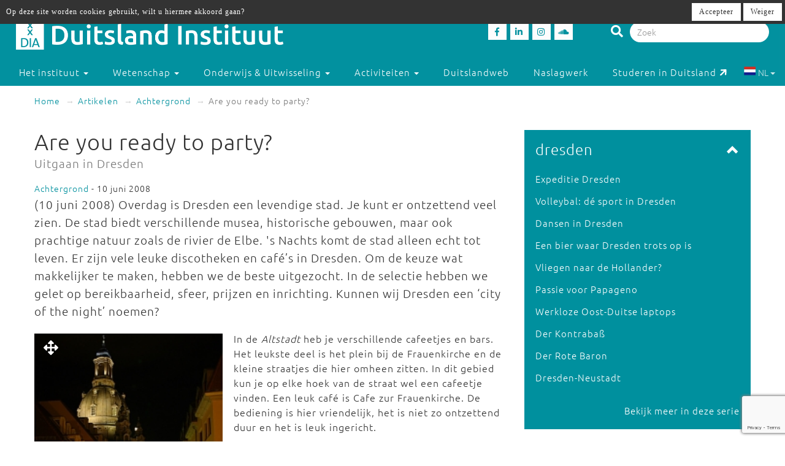

--- FILE ---
content_type: text/html; charset=utf-8
request_url: https://www.duitslandinstituut.nl/artikel/3541/are-you-ready-to-party
body_size: 11778
content:
<!DOCTYPE html>
<html lang="nl">
<head>
	<meta charset="utf-8">
    <meta name="google-site-verification" content="-7dz8AJLcsXu4tJlITqT8IMPUDElpFBGB6Qpz_-TcWk" />
    <meta name="viewport" content="height=device-height, width=device-width, initial-scale=1.0, maximum-scale=1.0, user-scalable=no">        
    <!--

    @
    @@
    @@           @@       @@@@@   @@  @@@@@@  @@     @@     @@     @@    @@
    @@@          @@@@     @@  @@  @@  @@@@@@  @@@   @@@    @@@@    @@@   @@
    @@@ @@@@@@@@ @@       @@  @@  @@    @@    @@@@ @@@@   @@  @@   @@@@  @@
    @@@@@@@@@@@@@@@       @@@@@   @@    @@    @@ @ @ @@  @@@@@@@@  @@ @@ @@
    @@ @@@@@@@@@ @@       @@  @@  @@    @@    @@ @@@ @@  @@@@@@@@  @@  @@@@
    @@@  @@@@@  @@@       @@  @@  @@    @@    @@  @  @@  @@    @@  @@   @@@
    @@@@@@@@@@@@@@@       @@@@@   @@    @@    @@     @@  @@    @@  @@    @@
     @@   @@@   @@
      @@@     @@@
        @@@@@@@           - powered by TrafficTower CMS  -  www.bitman.nl -

    -->

    <title>Are you ready to party? - Duitsland Instituut</title>

            <meta name="description" content="(10 juni 2008) Overdag is Dresden een levendige stad.">
    
    <meta name="generator" content="TrafficTower">
    <link rel="author" type="text/html" href="http://www.bitman.nl/">

        <meta property="og:url" content="https://www.duitslandinstituut.nl/artikel/3541/are-you-ready-to-party">
    <meta property="og:site_name" content="Duitsland Instituut">
    <meta property="og:title" content="Are you ready to party?">
    <meta property="og:type" content="article">
            <meta property="og:description" content="(10 juni 2008) Overdag is Dresden een levendige stad.">
                <meta property="og:image" content="https://www.duitslandinstituut.nl/assets/upload/Logo's/Logo_Dweb_zondertekst.jpg?v=1">
    
                <link rel="apple-touch-icon" href="https://www.duitslandinstituut.nl/assets/upload/Logo's/Duitsland-Instituut-Amsterdam-Logo-Zwart.png?v=1">
    
        <link rel="alternate" title="RSS Feed" href="https://www.duitslandinstituut.nl/rss" type="application/rss+xml">
    <link rel="alternate" title="Agenda RSS Feed" href="https://www.duitslandinstituut.nl/rss/agenda" type="application/rss+xml">

	<link rel="icon" type="image/png" sizes="32x32" href="https://www.duitslandinstituut.nl/assets/img/favicon-32x32.png?v=1">
	<link rel="icon" type="image/png" sizes="96x96" href="https://www.duitslandinstituut.nl/assets/img/favicon-96x96.png?v=1">
	<link rel="icon" type="image/png" sizes="16x16" href="https://www.duitslandinstituut.nl/assets/img/favicon-16x16.png?v=1">

        <link rel="stylesheet" href="https://www.duitslandinstituut.nl/assets/css/bootstrap.min.css?v=1">
    <link rel="stylesheet" href="https://www.duitslandinstituut.nl/assets/css/fancybox/jquery.fancybox.css?v=1">
    <link rel="stylesheet" href="https://www.duitslandinstituut.nl/assets/css/fonts.css?v=1">
    <link rel="stylesheet" href="https://www.duitslandinstituut.nl/assets/css/font-awesome.min.css?v=1">

    <link rel="stylesheet" href="https://www.duitslandinstituut.nl/assets/css/screen.min.css?v=1" media="screen">
    <link rel="stylesheet" href="https://www.duitslandinstituut.nl/assets/css/tablet.min.css?v=1" media="screen and (min-width: 768px) and (max-width: 991px)">
    <link rel="stylesheet" href="https://www.duitslandinstituut.nl/assets/css/mobile.min.css?v=1" media="screen and (max-width: 767px)">
    <link rel="stylesheet" href="https://www.duitslandinstituut.nl/assets/css/print.min.css?v=1" media="print">
    <link rel="stylesheet" href="https://www.duitslandinstituut.nl/assets/css/screen_2020.min.css?v=1" media="screen">
    <link rel="stylesheet" href="https://www.duitslandinstituut.nl/assets/css/tablet_2020.min.css?v=1" media="screen and (min-width: 768px) and (max-width: 991px)">
    <link rel="stylesheet" href="https://www.duitslandinstituut.nl/assets/css/mobile_2020.min.css?v=1" media="screen and (max-width: 767px)">

    <link rel="stylesheet" href="https://use.fontawesome.com/releases/v5.7.2/css/all.css" integrity="sha384-fnmOCqbTlWIlj8LyTjo7mOUStjsKC4pOpQbqyi7RrhN7udi9RwhKkMHpvLbHG9Sr" crossorigin="anonymous">

    
            	<style>
			#comments .comment-indent {
	margin-left: 30px;
}

/* temp */
#comments textarea, #comments-form textarea {
	width: 100%;
	box-sizing: border-box;
	-moz-box-sizing: border-box;
}
#comments .comment {
	margin-top: 20px;
}

#comments .comment-actions {
	border-top: 1px solid #ccc;
	padding: 5px 0;
}

#comments .icon-flag {
	cursor: pointer;
}#cookielaw_banner{
	position: fixed;
	top: 0px;
	left: 0px;
	width: 100%;
	background-color: rgb(51, 51, 51);
	color: rgb(255, 255, 255);
	font-family: verdana;
	font-size: 12px;
	z-index: 100;
}

#cookielaw_banner .cookielaw_message{
	padding: 7px 0 0 10px;
	float: left;
	width: 70%;
	margin: 0px;
	text-align: 
}

#cookielaw_banner .cookielaw_control{
	float: right;
	width: 25%;
	text-align: right;
	padding: 5px 5px 5px 0;
}

#cookielaw_banner .cookielaw_control a {
	font-size: 12px;
	border-radius: 0;
}		</style>
    
</head>
<body id="top">

<div class="wrapper">

	
<header>
	<div class="header container-fluid">

		<div class="row">

			<div class="col-md-6 col-sm-5 col-xs-12">
				<div class="logo">
					<a href="https://www.duitslandinstituut.nl/" title="Ga naar de homepage"><img alt="Duitsland Instituut" src="/assets/upload/Logo's/dia_logo.png"></a>
				</div>
			</div>
			<div class="col-md-3 col-sm-3 col-xs-7">
				<div class="social-media">
											<a href="http://www.facebook.com/duitslandinstituut" target="_blank" title="Duitsland Instituut op Facebook">
						<div class="social-media-item">
							<i class="fab fa-facebook-f"></i>

						</div>
						</a>
																<a href="https://nl.linkedin.com/company/duitsland-instituut-amsterdam" target="_blank" title="Duitsland Instituut op LinkedIn">
						<div class="social-media-item">
							<i class="fab fa-linkedin-in"></i>

						</div>
						</a>
																<a href="https://www.instagram.com/duitslandinstituutamsterdam" target="_blank" title="Duitsland Instituut op Instagram">
						<div class="social-media-item">
							<i class="fab fa-instagram"></i>

						</div>
						</a>
																<a href="https://soundcloud.com/duitslandinstituut" target="_blank" title="Duitsland Instituut op Soundcloud">
						<div class="social-media-item">
							<i class="fab fa-soundcloud"></i>

						</div>
						</a>
					
				</div>
			</div>

			<div class="col-md-3 col-sm-4 col-sm-push-0 col-xs-6 col-xs-push-6">
				<div class="search-bar">
					<form method="get" action="https://www.duitslandinstituut.nl/zoeken#top">
						<i class="fa fa-search"></i>
						<input type="hidden" name="sorteer_chronologisch" value="1">
						<input name="q" type="search" class="form-control" placeholder="Zoek" value="">
					</form>
				</div>
			</div>
		</div>
				<div class="row">

			<nav class="navbar" role="navigation">
				<div class="navbar-header col-xs-4 col-xs-pull-8">
					<button type="button" class="navbar-toggle pull-left" data-toggle="collapse" data-target="#navbar-collapse-1">
						<nobr>Menu &darr;</nobr>
					</button>
				</div>

				<div class="clearfix"></div>

				<div class="collapse navbar-collapse col-xs-12" id="navbar-collapse-1">
					<ul class="nav navbar-nav">

						
							
								

								<li class="dropdown">
									<a href="https://www.duitslandinstituut.nl/over-het-instituut" class="dropdown-toggle" data-toggle="dropdown" role="button" aria-haspopup="true" aria-expanded="false">
										Het instituut <span class="caret"></span>
									</a>		

									<ul class="dropdown-menu">
																					<!-- Beetje overbodig maar just to be shure... -->
																							<li>
													<a href="https://www.duitslandinstituut.nl/over-ons">
														Over ons													</a>
												</li>
																																<!-- Beetje overbodig maar just to be shure... -->
																							<li>
													<a href="https://www.duitslandinstituut.nl/medewerkers">
														Medewerkers													</a>
												</li>
																																<!-- Beetje overbodig maar just to be shure... -->
																							<li>
													<a href="https://www.duitslandinstituut.nl/vacatures-en-stages">
														 Vacatures en stages													</a>
												</li>
																																<!-- Beetje overbodig maar just to be shure... -->
																							<li>
													<a href="https://www.duitslandinstituut.nl/nieuwsbrieven">
														Nieuwsbrieven													</a>
												</li>
																																<!-- Beetje overbodig maar just to be shure... -->
																							<li>
													<a href="https://www.duitslandinstituut.nl/in-de-media">
														In de media													</a>
												</li>
																																<!-- Beetje overbodig maar just to be shure... -->
																							<li>
													<a href="https://www.duitslandinstituut.nl/publicaties">
														Publicaties													</a>
												</li>
																																<!-- Beetje overbodig maar just to be shure... -->
																							<li>
													<a href="https://www.duitslandinstituut.nl/diversiteit-inclusie">
														Diversiteit & Inclusie													</a>
												</li>
																																<!-- Beetje overbodig maar just to be shure... -->
																							<li>
													<a href="https://www.duitslandinstituut.nl/contact-en-route">
														Contact en route													</a>
												</li>
																																<!-- Beetje overbodig maar just to be shure... -->
																							<li>
													<a href="https://www.duitslandinstituut.nl/nieuwe-pagina-17">
														<span class="glyphicon glyphicon-chevron-right"></span> Meer ...													</a>
												</li>
																															
									</ul>																	
								</li>

													
							
								

								<li class="dropdown">
									<a href="https://www.duitslandinstituut.nl/wetenschap" class="dropdown-toggle" data-toggle="dropdown" role="button" aria-haspopup="true" aria-expanded="false">
										Wetenschap <span class="caret"></span>
									</a>		

									<ul class="dropdown-menu">
																					<!-- Beetje overbodig maar just to be shure... -->
																							<li>
													<a href="https://www.duitslandinstituut.nl/wetenschappelijk-programma">
														Wetenschap uitgelicht													</a>
												</li>
																																<!-- Beetje overbodig maar just to be shure... -->
																							<li>
													<a href="https://www.duitslandinstituut.nl/medewerkers-onderzoek">
														 Medewerkers wetenschap													</a>
												</li>
																																<!-- Beetje overbodig maar just to be shure... -->
																							<li>
													<a href="https://www.duitslandinstituut.nl/duitslandstudies-studeren">
														Duitslandstudies													</a>
												</li>
																																<!-- Beetje overbodig maar just to be shure... -->
																							<li>
													<a href="https://www.duitslandinstituut.nl/graduiertenkolleg2">
														Graduiertenkolleg													</a>
												</li>
																																<!-- Beetje overbodig maar just to be shure... -->
																							<li>
													<a href="https://www.duitslandinstituut.nl/platform-duitse-geschiedenis">
														Platform Duitse Geschiedenis													</a>
												</li>
																																<!-- Beetje overbodig maar just to be shure... -->
																							<li>
													<a href="https://www.duitslandinstituut.nl/beurzen-voor-verblijf-in-duitsland">
														Beurzen voor een verblijf in Duitsland													</a>
												</li>
																																<!-- Beetje overbodig maar just to be shure... -->
																							<li>
													<a href="https://www.duitslandinstituut.nl/amsterdam-german-studies-lectures">
														Amsterdam German Studies Lectures													</a>
												</li>
																																<!-- Beetje overbodig maar just to be shure... -->
																							<li>
													<a href="https://www.duitslandinstituut.nl/meer">
														<span class="glyphicon glyphicon-chevron-right"></span> Meer ...													</a>
												</li>
																															
									</ul>																	
								</li>

													
							
								

								<li class="dropdown">
									<a href="https://www.duitslandinstituut.nl/voortgezet-onderwijs" class="dropdown-toggle" data-toggle="dropdown" role="button" aria-haspopup="true" aria-expanded="false">
										Onderwijs & Uitwisseling <span class="caret"></span>
									</a>		

									<ul class="dropdown-menu">
																					<!-- Beetje overbodig maar just to be shure... -->
																							<li>
													<a href="https://www.duitslandinstituut.nl/scholierenprojecten">
														Scholierenprojecten													</a>
												</li>
																																<!-- Beetje overbodig maar just to be shure... -->
																							<li>
													<a href="https://www.duitslandinstituut.nl/docentenprogrammas">
														Docentenprogramma's													</a>
												</li>
																																<!-- Beetje overbodig maar just to be shure... -->
																							<li>
													<a href="https://www.duitslandinstituut.nl/dia-akademie">
														DIA-Akademie													</a>
												</li>
																																<!-- Beetje overbodig maar just to be shure... -->
																							<li>
													<a href="https://www.duitslandinstituut.nl/lesideeen">
														Lesideeën													</a>
												</li>
																																<!-- Beetje overbodig maar just to be shure... -->
																							<li>
													<a href="https://www.duitslandinstituut.nl/fruhstucksei">
														Frühstücksei													</a>
												</li>
																																<!-- Beetje overbodig maar just to be shure... -->
																							<li>
													<a href="https://www.duitslandinstituut.nl/profielwerkstuk-over-duitsland">
														Profielwerkstuk Duits & Duitsland													</a>
												</li>
																																<!-- Beetje overbodig maar just to be shure... -->
																							<li>
													<a href="https://www.duitslandinstituut.nl/duits-studeren">
														Duits studeren													</a>
												</li>
																																<!-- Beetje overbodig maar just to be shure... -->
																							<li>
													<a href="https://www.duitslandinstituut.nl/docent-duits-worden">
														Docent Duits worden													</a>
												</li>
																																<!-- Beetje overbodig maar just to be shure... -->
																							<li>
													<a href="https://www.duitslandinstituut.nl/studie-in-duitsland">
														Studeren in Duitsland													</a>
												</li>
																																<!-- Beetje overbodig maar just to be shure... -->
																							<li>
													<a href="https://www.duitslandinstituut.nl/nieuwe-pagina-19">
														<span class="glyphicon glyphicon-chevron-right"></span> Meer ...													</a>
												</li>
																															
									</ul>																	
								</li>

													
							
								

								<li class="dropdown">
									<a href="https://www.duitslandinstituut.nl/activiteiten" class="dropdown-toggle" data-toggle="dropdown" role="button" aria-haspopup="true" aria-expanded="false">
										Activiteiten <span class="caret"></span>
									</a>		

									<ul class="dropdown-menu">
																					<!-- Beetje overbodig maar just to be shure... -->
																							<li>
													<a href="https://www.duitslandinstituut.nl/agenda">
														Agenda													</a>
												</li>
																																<!-- Beetje overbodig maar just to be shure... -->
																							<li>
													<a href="https://www.duitslandinstituut.nl/deutsches-kino">
														Deutsches Kino													</a>
												</li>
																																<!-- Beetje overbodig maar just to be shure... -->
																							<li>
													<a href="https://www.duitslandinstituut.nl/podcasts">
														DIAudio: onze podcasts													</a>
												</li>
																																<!-- Beetje overbodig maar just to be shure... -->
																							<li>
													<a href="https://www.duitslandinstituut.nl/nederlands-duitse-cultuurdialogen">
														Nederlands-Duitse cultuurdialogen													</a>
												</li>
																																<!-- Beetje overbodig maar just to be shure... -->
																							<li>
													<a href="https://www.duitslandinstituut.nl/sprachstammtisch-duits">
														Sprachstammtisch													</a>
												</li>
																																<!-- Beetje overbodig maar just to be shure... -->
																							<li>
													<a href="https://www.duitslandinstituut.nl/sturm-und-drang">
														Sturm und Drang													</a>
												</li>
																																<!-- Beetje overbodig maar just to be shure... -->
																							<li>
													<a href="https://www.duitslandinstituut.nl/graduiertenkolleg-dia">
														Graduiertenkolleg													</a>
												</li>
																																<!-- Beetje overbodig maar just to be shure... -->
																							<li>
													<a href="https://www.duitslandinstituut.nl/agsl">
														Amsterdam German Studies Lectures													</a>
												</li>
																																<!-- Beetje overbodig maar just to be shure... -->
																							<li>
													<a href="https://www.duitslandinstituut.nl/nieuwe-pagina-14">
														<span class="glyphicon glyphicon-chevron-right"></span> Meer ...													</a>
												</li>
																															
									</ul>																	
								</li>

													
							
															<li class=""><a href="https://www.duitslandinstituut.nl/themas">Duitslandweb</a></li>
													
							
															<li class=""><a href="https://www.duitslandinstituut.nl/naslagwerken">Naslagwerk</a></li>
													
						<li><a href="http://www.studereninduitsland.nl" title="Duitslanddesk" target="_blank">Studeren in Duitsland<span class="duitslanddesk-icon"></span></a></li>
						
						<li class="dropdown languages-chooser hidden-xs">
																
										
																			<button class="btn dropdown-toggle" data-toggle="dropdown">
											<img src="https://www.duitslandinstituut.nl/assets/img/language_nl.svg?v=1" alt="nl">
											NL											<span class="caret"></span>
										</button>
										
										
									
										
										
																			<div class="dropdown-menu">
											<a href="https://www.duitslandinstituut.nl/de" class="dropdown-item">
												<img src="https://www.duitslandinstituut.nl/assets/img/language_de.svg?v=1" alt="de">
												DE											</a>
										</div>
										
																					</li>

					</ul>

				</div>
				
			</nav>

		</div>

	</div></header>
	<div class="content container-fluid">

		
	<ol class="breadcrumb hidden-xs">
									<li><a href="https://www.duitslandinstituut.nl/">Home</a></li>
												<li><a href="https://www.duitslandinstituut.nl/artikelen">Artikelen</a></li>
																							<li><a href="https://www.duitslandinstituut.nl/artikelen/?categorie=achtergrond">Achtergrond</a></li>
						
					<li class="active">Are you ready to party?</li>
										</ol>
	<div class="visible-xs">
		<br><br>
	</div>

		<div class="row">
			<div class="col-md-8 col-sm-7">
				<article>
					<div class="article">
																																				<h1>
	Are you ready to party?			<br>
		<small>Uitgaan in Dresden</small>
	</h1><span class="small">
			<a href="https://www.duitslandinstituut.nl/artikelen/?categorie=achtergrond" title="Achtergrond">Achtergrond</a> - 10 juni 2008	
	
</span>

	<div class="intro"><p>
      (10 juni 2008) Overdag is Dresden een levendige stad. Je kunt er ontzettend veel zien. De stad biedt verschillende musea, historische gebouwen, maar ook prachtige natuur zoals de rivier de Elbe. 's Nachts komt de stad alleen echt tot leven. Er zijn vele leuke&nbsp;discotheken en café’s in Dresden. Om de keuze wat makkelijker te maken, hebben we de beste uitgezocht. In de selectie hebben we gelet op bereikbaarheid, sfeer, prijzen en inrichting. Kunnen wij Dresden een ‘city of the night’ noemen?
    </p></div>


<div class="clearfix"></div>



	<div class="body"><p>
      <img align="left" alt="De Altstadt van Dresden bij nacht. Afbeelding: Roman Lashkin, www.flickr.com" src="/assets/upload/artikel/uitgelicht/uitgaan-dresden-nacht194.jpg" class="imported-image">In de <em>Altstadt</em> heb je verschillende cafeetjes en bars. Het leukste deel is het plein bij de Frauenkirche en de kleine straatjes die hier omheen zitten. In dit gebied kun je op elke hoek van de straat wel een cafeetje vinden. Een leuk café is Cafe zur Frauenkirche. De bediening is hier vriendelijk, het is niet zo ontzettend duur en het is leuk ingericht.
    </p>
    <p>
      Een populaire dansbar die ook in de buurt van de Frauenkirche zit is m.5 Nightlife. Er komen hier veel bekende regionale dj’s. Vrouwen mogen de meeste avonden gratis naar binnen en de mannen moeten ongeveer 7 euro betalen. De prijs voor de drank is de normale prijs.
    </p>
    <p>
      Een bar die ik zeker niemand wil onthouden is Classic American Bar. Deze bar zit in het hotel Taschenbergpalais Kempinski en heeft zich gespecialiseerd in cocktails. De bar is in 2007 uitgeroepen tot beste bar van Duitsland. Naast deze prijs hebben ze ook nog vele coctailwedstrijden gewonnen. De zaak is heel erg sfeervol ingericht.
    </p>
    <p>
      Op het gebied van R&amp;B en Hiphop is Motownclub de beste club van de stad. Deze club is begonnen door DJ Abdulaye. Deze DJ is een van de bekendse DJ’s van de regio in dit genre. De club zit in de St. Petersburger Straße.
    </p>
    <h3>
      Neustadt
    </h3>
    <p>
      De <em>Neustadt</em> is een echte studentenwijk met talloze cafeetjes en Biergartens. Een Biergarten is in feite gewoon een tuin met een klein standje waar je dan bier kan halen. Dit is ontzettend Duits en moet je zeker doen.
    </p>
    <p>
      <img align="middle" alt="Gezellige Biergarten in Dresden. Afbeelding: cgommel, www.flickr.com" src="/assets/upload/artikel/uitgelicht/uitgaan-biergarten392.jpg" class="imported-image">
    </p>
    <p>
      's Avonds is het heel erg gezellig in de <em>Neustadt</em>. Veel mensen zitten op straat met een biertje in de hand en kletsen wat met elkaar. Ook heb je in bepaalde straten in deze wijk heuse punkfeesten.
    </p>
    <p>
      <img align="middle" alt="Feest op straat in de Neustadt van Dresden. Afbeelding: e.value, www.flickr.com" src="/assets/upload/artikel/uitgelicht/uitgaan-neustadt392.jpg" class="imported-image">
    </p>
    <p>
      In de <em>Neustadt</em> is ook de Bautzner Straße. In deze straat zitten verschillende discotheken. Je hebt bijvoorbeeld de Dance Factory. Dit is een van de hipste clubs. Er worden heel veel verschillende feesten gegeven. Deze hebben allemaal uiteenlopende thema’s. Er is voor iedereen dus wel een leuk feest!
    </p>
    <p>
      Een andere club in deze straat die ook de moeite waard is, is de Blue Dance Club. Ze hebben de hele week door feesten, maar de beste feesten zijn op vrijdag- en zaterdagavond. Bij sommige feesten is er een leeftijdslimiet van 21 jaar. Het is handig om hier rekening mee te houden.
    </p>
    <h3>
      Duitse cultuur tijdens het uitgaan
    </h3>
    <p>
      Iets uit het centrum in <em>Südvorstadt-West</em> heb je een bar genaamd SonderBar. Deze bar heeft zich gespecialiseerd in het maken van cocktails en heeft hier ontzettend veel prijzen mee gewonnen. De tent is trendy ingericht en de prijzen vallen ook heel erg mee. Het is dus zeer zeker de moeite waard.
    </p>
    <p>
      <img align="left" alt="Dansen in bar Gong. Afbeelding: www.kellerbargong.de" src="/assets/upload/artikel/uitgelicht/uitgaan-kellerbargong117.jpg" class="imported-image">Een bar die je ook niet moet overslaan is Gong. Deze bar ligt ook iets buiten het centrum van Dresden vlakbij het Volkspark Großer Garten. Je kunt er eerst tegen een goedkope prijs eten. Rond negen uur worden de tafels opzij geschoven en kun je dansen op muziek uit de hitlijsten, maar ook op Duitse Schlagers.
    </p>
    <p>
      Deze bar laat je echt kennis maken met de Duitse cultuur. Er heerst altijd een uitgelaten sfeer met Duitstalige muziek en veel bier. De Duitse cultuur opsnuiven met een biertje in de hand. Wie wil dat nou niet?
    </p>
    <p>
      <br>
      <a href="/common/failedimport" target="_self"><strong>Judith Wieffering</strong></a> <strong>zit in de redactie van de Scholierenpagina van het Duitslandweb. Ze zit in 5 VWO van het</strong> <a href="http://www.daltonvoorburg.nl/" target="_blank"><strong>Dalton Voorburg</strong></a><strong>.</strong>
    </p></div>

<div class="clearfix"></div>

<div class="share">

	<div class="share-btn share-btn-print" title="Print deze pagina"><span class="fa fa-lg fa-print"></span></div>
	<span class="share-btn share-btn-pdf" data-href="https://www.duitslandinstituut.nl/artikel/pdf/3541" title="Download deze pagina"><span class="fa fa-lg fa-file-pdf-o"></span></span>
	<div class="share-btn share-btn-social" data-provider="facebook" data-url="https://www.duitslandinstituut.nl/artikel/3541/are-you-ready-to-party" title="Deel op Facebook"><span class="fab fa-facebook-f"></span></div>
	<div class="share-btn share-btn-social" data-provider="linkedin" data-url="https://www.duitslandinstituut.nl/artikel/3541/are-you-ready-to-party" title="Deel op LinkedIn"><span class="fab fa-linkedin-in"></span></div>

	<div class="clearfix"></div>

</div>
<div id="comments">

	<h2>Reacties</h2>

	
		<p>Geen reacties aanwezig</p>

	
</div><div id="comments-form" class="gutter-top">

	

	
<div class="comment-form" id="commentform0">

		
	<form action="https://www.duitslandinstituut.nl/comment/submit_comment" method="post" accept-charset="utf-8" id="commentform0form" role="form"><div style="display:none">
<input type="hidden" name="csrf_btmn" value="d0822f08295e55b25dd64fe2f9db47aa" />
</div>
		<input type="hidden" name="form_type" value="add" />
		<input type="hidden" name="content_type" value="article" />
		<input type="hidden" name="content_id" value="3541" />
		<input type="hidden" name="current_url" value="artikel/3541/are-you-ready-to-party" />
		<input type="hidden" name="page_slug" value="_PAGE_/3541/are-you-ready-to-party" />
		<input type="hidden" name="page_id" value="2156" />
		<input type="hidden" name="parent_id" value="0" />
		<input type="hidden" name="ancestor_id" value="0" />

		<div class="form-group">
			<label class="control-label" for="comment_comment">Reactie:</label>
			<textarea maxlength="500" id="comment_comment" name="comment" class="form-control" rows="5"></textarea>
			<div class="text-right"><small>Maximaal 500 tekens toegestaan</small></div>
			<span class="help-block"></span>	
		</div>

					<div class="form-group row">
				<label class="control-label col-sm-12" for="comment_name">Naam:</label>
				<div class="col-sm-6">
					<input type="text" id="comment_name" name="name" class="form-control" value="" />
					<span class="help-block"></span>
				</div>
				<div class="clearfix"></div>
			</div>

			<div class="form-group row">
				<label class="control-label col-sm-12" for="comment_email">E-mailadres:</label>
				<div class="col-sm-6">
					<input type="email" id="comment_email" name="email" class="form-control" value="" />
					<span class="help-block"></span>
				</div>
			</div>
		
		<div class="form-group">
			<button class="btn btn-success g-recaptcha" data-sitekey="6LfZ9jUUAAAAAOk2PyPjGW7u7ToZUuUlr-BEV7-U" data-callback="onSubmitReaction0">Reactie plaatsen</button>
		</div>

	</form>
	<script src="https://www.google.com/recaptcha/api.js" async defer></script>
	<script>
		function onSubmitReaction0(token) {
			document.getElementById("commentform0form").submit();
		}
	</script>

</div>
</div>
						
					</div>
				</article>
			</div>

			<div class="col-md-4 col-sm-5">
				<aside>
					<div class="aside">
												<div class="element-inverted sidenav sidenav-open article-selector">
	<div class="handle">
		<div class="pull-right">
			<span class="glyphicon glyphicon-chevron-down"></span>
		</div>
		<h3 class="no-margins">dresden</h3>
	</div>
	<div class="body">
		<ul class="list-unstyled">
							<li><a href="https://www.duitslandinstituut.nl/artikel/3535/expeditie-dresden" title="Expeditie Dresden">Expeditie Dresden</a></li>
							<li><a href="https://www.duitslandinstituut.nl/artikel/3536/volleybal-de-sport-in-dresden" title="Volleybal: dé sport in Dresden">Volleybal: dé sport in Dresden</a></li>
							<li><a href="https://www.duitslandinstituut.nl/artikel/3537/dansen-in-dresden" title="Dansen in Dresden">Dansen in Dresden</a></li>
							<li><a href="https://www.duitslandinstituut.nl/artikel/3538/een-bier-waar-dresden-trots-op-is" title="Een bier waar Dresden trots op is">Een bier waar Dresden trots op is</a></li>
							<li><a href="https://www.duitslandinstituut.nl/artikel/3539/vliegen-naar-de-hollander" title="Vliegen naar de Hollander?">Vliegen naar de Hollander?</a></li>
							<li><a href="https://www.duitslandinstituut.nl/artikel/3540/passie-voor-papageno" title="Passie voor Papageno">Passie voor Papageno</a></li>
							<li><a href="https://www.duitslandinstituut.nl/artikel/3542/werkloze-oost-duitse-laptops" title="Werkloze Oost-Duitse laptops">Werkloze Oost-Duitse laptops</a></li>
							<li><a href="https://www.duitslandinstituut.nl/artikel/3543/der-kontrabass" title="Der Kontrabaß">Der Kontrabaß</a></li>
							<li><a href="https://www.duitslandinstituut.nl/artikel/3544/der-rote-baron" title="Der Rote Baron">Der Rote Baron</a></li>
							<li><a href="https://www.duitslandinstituut.nl/artikel/3545/dresden-neustadt" title="Dresden-Neustadt">Dresden-Neustadt</a></li>
					</ul>

		<br>
		<a class="pull-right" href="https://www.duitslandinstituut.nl/serie/27/dresden">Bekijk meer in deze serie</a>
		<div class="clearfix"></div>
	</div>
</div><div class="element-inverted  sidenav">
	<div class="handle">
		<div class="pull-right">
			<span class="glyphicon glyphicon-chevron-down"></span>
		</div>
		<h3 class="no-margins">Meer Achtergrond</h3>
	</div>
	<div class="body">
		<ul class="list-unstyled">
						<li><a href="https://www.duitslandinstituut.nl/artikel/66175/expansiedrift-koffiezaak-lap-leidt-tot-boycot" title="Expansiedrift koffiezaak LAP leidt tot boycot">Expansiedrift koffiezaak LAP leidt tot boycot</a></li>
						<li><a href="https://www.duitslandinstituut.nl/artikel/66100/duitsland-in-2026" title="Duitsland in 2026">Duitsland in 2026</a></li>
						<li><a href="https://www.duitslandinstituut.nl/artikel/65855/kiesdrempel-remt-diversiteit-in-bondsdag" title="Kiesdrempel remt diversiteit in Bondsdag">Kiesdrempel remt diversiteit in Bondsdag</a></li>
						<li><a href="https://www.duitslandinstituut.nl/artikel/65825/100-jaar-daad-kennis-uitwisselen-in-moeilijke-tijden" title="100 jaar DAAD: kennis uitwisselen in moeilijke tijden">100 jaar DAAD: kennis uitwisselen in moeilijke tijden</a></li>
						<li><a href="https://www.duitslandinstituut.nl/artikel/65684/podcast-achtung-antifa-motie-ook-in-duitsland" title="Podcast Achtung: Antifa-motie ook in Duitsland">Podcast Achtung: Antifa-motie ook in Duitsland</a></li>
						<li><a href="https://www.duitslandinstituut.nl/artikel/65617/gastropopulismus-wij-zijn-geen-broccolirepubliek" title="Gastropopulismus: 'Wij zijn geen broccolirepubliek!'">Gastropopulismus: 'Wij zijn geen broccolirepubliek!'</a></li>
						<li><a href="https://www.duitslandinstituut.nl/artikel/65586/historici-vinden-fotos-deportatie-hamburg" title="Historici vinden foto's deportatie Hamburg">Historici vinden foto's deportatie Hamburg</a></li>
						<li><a href="https://www.duitslandinstituut.nl/artikel/65442/nefertiti-schittert-in-berlijn-niet-in-cairo" title="Nefertiti schittert in Berlijn, niet in Caïro">Nefertiti schittert in Berlijn, niet in Caïro</a></li>
						<li><a href="https://www.duitslandinstituut.nl/artikel/65426/de-lange-nasleep-van-de-cumex-fraude" title="De lange nasleep van de CumEx-fraude">De lange nasleep van de CumEx-fraude</a></li>
						<li><a href="https://www.duitslandinstituut.nl/artikel/64890/merz-sluit-samenwerking-met-afd-uit" title="Merz sluit samenwerking met AfD uit">Merz sluit samenwerking met AfD uit</a></li>
					</ul>

					<br>
			<a class="pull-right" href="https://www.duitslandinstituut.nl/artikelen/?categorie=achtergrond">Lees meer Achtergrond</a>
			<div class="clearfix"></div>
			</div>
</div><div class="element-white element-related">
	<h3>Gerelateerd</h3>
	<ul>
					<li>
				<a href="https://www.duitslandinstituut.nl/artikel/3550/de-toerist-uithangen-in-dresden" title="De toerist uithangen in Dresden">De toerist uithangen in Dresden</a>
							</li>
					<li>
				<a href="https://www.duitslandinstituut.nl/artikel/3552/zwevend-boven-dresden" title="Zwevend boven Dresden">Zwevend boven Dresden</a>
							</li>
					<li>
				<a href="https://www.duitslandinstituut.nl/artikel/3557/hostel-mondpalast" title="Hostel Mondpalast">Hostel Mondpalast</a>
							</li>
					<li>
				<a href="https://www.duitslandinstituut.nl/artikel/3551/hebben-ze-een-hm-in-dresden" title="Hebben ze een H&amp;M in Dresden?">Hebben ze een H&M in Dresden?</a>
							</li>
					<li>
				<a href="https://www.duitslandinstituut.nl/artikel/3689/die-kneipendichte" title="'Die Kneipendichte!'">'Die Kneipendichte!'</a>
							</li>
			</ul>
</div><div class="element-gray">
	<div class="contentblock"><p>
      <img src="/assets/upload/artikel/uitgelicht/icoontriviageel.gif" class="imported-image" alt="">
    </p>
    <p>
      <img align="middle" alt="Kellerbar Gong. Afbeelding: www.kellerbargong.de" src="/assets/upload/artikel/uitgelicht/uitgaan-gong117.jpg" class="imported-image">
    </p>
    <p>
      <a href="http://www.kellerbargong.de/" target="_blank"><strong>Restaurant &amp; Tanzbar GONG</strong></a><br>
      Wilhelm-Franke Str. 8<br>
      D-01219 Dresden<br>
      Tel.: 0049 (0) 351 472 9370
    </p></div><div class="contentblock"><p>
      <img src="/assets/upload/artikel/uitgelicht/icoontriviageel.gif" class="imported-image" alt="">
    </p>
    <p>
      <img align="middle" alt="SonderBar. Afbeelding: www.sonderbar.de" src="/assets/upload/artikel/uitgelicht/uitgaan-sonderbar117.jpg" class="imported-image">
    </p>
    <p>
      <a href="http://www.sonderbar.de/" target="_blank"><strong>SonderBar</strong></a><br>
      Würzburger Str. 40<br>
      D-01187 Dresden<br>
      Tel.: 0049 (0) 351 4719 595
    </p></div><div class="contentblock"><p>
      <img src="/assets/upload/artikel/uitgelicht/icoontriviageel.gif" class="imported-image" alt="">
    </p>
    <p>
      <img align="middle" alt="Blue Dance Club. Afbeelding: www.blue-dresden.de" src="/assets/upload/artikel/uitgelicht/uitgaan-blue117.jpg" class="imported-image">
    </p>
    <p>
      <a href="http://www.blue-dresden.de/"><strong>Blue Dance Club</strong></a><br>
      Bautzner Strasse 118<br>
      D-01099 Dresden<br>
      Tel.: 0049 (0) 351 8020 066
    </p>
    <p>
      Openingstijden: wo, vr en za, vanaf 22.00 uur
    </p></div><div class="contentblock"><p>
      <img src="/assets/upload/artikel/uitgelicht/icoontriviageel.gif" class="imported-image" alt="">
    </p>
    <p>
      <a href="http://www.dafa-dd.de/index.php?content=impressum" target="_blank"><strong>Dance Factory</strong></a><br>
      Bautzner Straße 118<br>
      D-01099 Dresden<br>
      Tel.: 0049 (0) 351 8020 066
    </p></div><div class="contentblock"><p>
      <img src="/assets/upload/artikel/uitgelicht/icoontriviageel.gif" class="imported-image" alt="">
    </p>
    <p>
      <img align="middle" alt="Classic American Bar. Afbeelding: www.kempinski-dresden.de" src="/assets/upload/artikel/uitgelicht/uitgaan-american-bar117.jpg" class="imported-image">
    </p>
    <p>
      <a href="http://www.kempinski-dresden.de/en/bars/index.htm?item_id=8088" target="_blank"><strong>Hotel Taschenbergpalais Kempinski Dresden</strong></a><br>
      Taschenberg 3<br>
      D-01067 Dresden&nbsp;<br>
      Tel.: 0049 (0) 351 49 120
    </p>
    <p>
      Openingstijden: di t/m za, 18.00 - 02.00 uur&nbsp;
    </p></div><div class="contentblock"><p>
      <img src="/assets/upload/artikel/uitgelicht/icoontriviageel.gif" class="imported-image" alt="">
    </p>
    <p>
      <img align="middle" alt="m.5 Nightlife. Afbeelding: www.m5-nightlife.de" src="/assets/upload/artikel/uitgelicht/uitgaan-m5-nightlife117.jpg" class="imported-image">
    </p>
    <p>
      <a href="http://www.m5-nightlife.de/" target="_blank"><strong>m.5 Nightlife</strong></a><br>
      Münzgasse 5<br>
      D-01067 Dresden
    </p>
    <p>
      Openingstijden: do t/m za, vanaf 21.00 uur
    </p>
    <p>
      Entree gratis voor vrouwen
    </p></div><div class="contentblock"><p>
      <img src="/assets/upload/artikel/uitgelicht/icoontriviageel.gif" class="imported-image" alt="">
    </p>
    <p>
      <img align="middle" alt="Café zur Frauenkirche. Afbeelding: www.virtualdresden.com" src="/assets/upload/artikel/uitgelicht/uitgaan-caf--zur-frauenkirche117.jpg" class="imported-image">
    </p>
    <p>
      <a href="http://www.cafezurfrauenkirche-dresden.de/" target="_blank"><strong>Café zur&nbsp; Frauenkirche</strong></a><br>
      Traditionelles, sächsisches Restaurant<br>
      An der Frauenkirche 7<br>
      D-01067 Dresden<br>
      Tel.: 0049 (0) 351 498 9836
    </p>
    <p>
      Openingstijden: dagelijks, van 08.00 uur tot 01.00 uur&nbsp;
    </p></div></div>						
					</div>
				</aside>
			</div>
		</div>

	</div>
</div>
<footer>
	<div class="footer container-fluid">

		<div class="row">
			<div class="col-md-4 col-sm-6">

									<p class="language-chooser visible-xs">
																					<span class="active">NL</span>
																												<a title="DE" href="https://www.duitslandinstituut.nl/de">DE</a>
																		</p>
				
															<p>Bezoekadres<br />Oude Hoogstraat 24<br />1012 CE Amsterdam</p>
<p>Postadres<br />Postbus 1628<br />1000 BP Amsterdam</p>
<p><em>voor pakketten:</em><br />Tafelbergweg 51<br />1105 BD Amsterdam</p>
<p>020 525 3690<br /> dia@uva.nl</p>
<p> </p>									
			</div>

			<div class="col-md-4 col-sm-6">
															<p>Stichting Duitsland Instituut<br /> bij de Universiteit van Amsterdam</p>
<p>Met ondersteuning van</p>
<p> <img src="/assets/upload/Logo's/Logo's UvA + OCW + DAAD wit doorzichtig.png" alt="" width="349" height="207" /></p>												</div>

			<div class="col-md-4 col-sm-6">
															<p><strong>Direct naar:</strong></p>
<ul>
<li><a href="/">Home</a></li>
<li><a href="/persberichten" target="_blank">Pers</a></li>
<li><a href="/vrienden-van-het-dia">ANBI-status</a></li>
<li><a href="/algemene-leveringsvoorwaarden">Algemene voorwaarden</a></li>
<li><a href="/wat-te-doen-bij-vragen-of-klachten">Vragen of klachten</a></li>
</ul>
<p> </p>											<p>Fotomateriaal met dank aan:</p>
<p><a href="https://www.picture-alliance.com/" target="_blank"><img src="/assets/upload/Logo's/pa_picture_alliance_white.png" alt="" width="160" height="28" /></a></p>											<p><a href="https://www.duitslandinstituut.nl/privacyverklaring">Privacy-verklaring</a></p>
<p> </p>												</div>
		</div>

	</div></footer>

<!-- place this right before </body> -->
<div class="g-recaptcha"
     data-sitekey="6LfZ9jUUAAAAAOk2PyPjGW7u7ToZUuUlr-BEV7-U"
     data-size="invisible"
     data-callback="onSubmit">
</div>

<style>
	
	/* Force visibility */
	.grecaptcha-badge,
	.grecaptcha-badge * {
	    opacity: 1 !important;
	    visibility: visible !important;
	}

	/* default hidden-right state */
	.grecaptcha-badge {
	    position: fixed !important;
	    bottom: 14px !important;
	    right: -186px !important; /* hidden */
	    width: 256px !important;
	    height: 60px !important;
	    overflow: hidden !important;
	    border-radius: 3px !important;
	    z-index: 9999999 !important;

	    transition: right 0.35s ease !important;
	    pointer-events: auto !important;
	    box-shadow: gray 0px 0px 5px !important;
	}

	/* hover slide-in */
	.grecaptcha-badge:hover {
	    right: 0px !important;
	}

</style>


<a href="#top" class="smooth top-button" title="Ga naar top">
	<div class="inner text-center">
		&uarr;<br>top
	</div>
</a>

        <div id="cookielaw_banner">
	<div class="cookielaw_message">Op deze site worden cookies gebruikt, wilt u hiermee akkoord gaan?</div>
	<div class="cookielaw_control">
		<a id="cookielaw_accept" href="https://www.duitslandinstituut.nl/cookielaw/accept" class="btn btn-default">Accepteer</a>
		<a id="cookielaw_reject" href="https://www.duitslandinstituut.nl/cookielaw/reject" class="btn btn-default">Weiger</a>
	</div>
</div>
        <!--[if lte IE 7]>
<style>
#wrapper,
header,
#header
footer,
#footer {
	display: none;
}

#ie7-notification {
	 width: 800px; 
	 height: 100%; 
	 background-color: white; 
	 margin: 40px auto;
	 font-family: Arial;
}
#ie7-notification img {
	border: 0;
}
#ie7-notification table{
    width:600px;
    margin-left:20px;
}

</style>

<div id="ie7-notification">
	<center>
		<h1>U gebruikt een verouderde versie van Internet&nbsp;Explorer</h1>
        <p>U maakt gebruik van Internet Explorer 6 of 7 om webpagina's te bekijken. Dit programma is sterk verouderd en wordt door deze website niet ondersteund. U kunt gratis een vervangend programma downloaden door op één van de onderstaande logo's te klikken:</p>
        <table>
            <tr>
                <td style="padding-left:10px;">
                    <a href="http://www.mozilla.org/firefox" target="_blank">
                        <img src="https://www.duitslandinstituut.nl/assets/img/ie7-notification/ico_firefox.png" alt="Firefox" title="Firefox" />
                        Mozilla Firefox
                    </a>
                </td>
                <td style="padding-left:20px;">
                    <a href="http://www.google.com/chrome" target="_blank">
                        <img src="https://www.duitslandinstituut.nl/assets/img/ie7-notification/ico_chrome.png" alt="Chrome" title="Chrome" />
                        Google Chrome
                    </a>
                </td>
                <td>
                    <a href="http://www.opera.com" target="_blank">
                        <img src="https://www.duitslandinstituut.nl/assets/img/ie7-notification/ico_opera.png" alt="Opera" title="Opera" style="margin-right:20px;" />
                        Opera
                    </a>
                </td>
            </tr>
        </table>
	</center>
</div>
<![endif]-->
         <script type="text/javascript">
        // Make base_url and site_url available in javascript
     	document.cms_base_url = 'https://www.duitslandinstituut.nl';
        document.cms_site_url = 'https://www.duitslandinstituut.nl';
    </script>	

	    <script src="//ajax.googleapis.com/ajax/libs/jquery/1.10.2/jquery.min.js"></script>
    <script src="https://www.duitslandinstituut.nl/assets/js/bootstrap.min.js?v=1"></script>
    <script src="https://www.duitslandinstituut.nl/assets/js/jquery.fancybox.pack.js?v=1"></script>
    <script src="https://www.duitslandinstituut.nl/assets/js/dia-fancybox.js?v=1"></script>
    <script src="https://www.duitslandinstituut.nl/assets/js/smooth-anchor.js?v=1"></script>
    <script src="https://www.duitslandinstituut.nl/assets/js/dropdown-selector.js?v=1"></script>
    <script src="https://www.duitslandinstituut.nl/assets/js/dia.js?v=1"></script>

        <!--[if lt IE 9]>
    <script src="https://oss.maxcdn.com/libs/html5shiv/3.7.0/html5shiv.js"></script>
    <script src="https://oss.maxcdn.com/libs/respond.js/1.3.0/respond.min.js"></script>
    <![endif]-->

    
        	    <script type="text/javascript">
	    	$(document).ready(function(){
	
	// hash handler
	Comment.toggleForm(location.hash.split('#commentform')[1]);
	Comment.toggleFormEdit(location.hash.split('#commentformedit')[1]);

	// reply and show sub comments
	$('.comment .btn_reply').click(function(){
		Comment.toggleForm(Comment.getId(this));
	});
	$('.comment .btn_subs').click(function(){
		Comment.toggleSubcomments(Comment.getId(this));
	});

	// flag comment
	$('.comment .flag-controls .icon-flag').click(function(){
		Comment.flagConfirmation(Comment.getId(this));
	});
	$('.comment .flag-controls .flag-confirmation .btn_cancel').click(function(){
		Comment.flagCancel(Comment.getId(this));
	});
	$('.comment .flag-controls .flag-confirmation .btn_flag').click(function(){
		var commentHash = $(this).closest('.comment').attr('data-hash');
		Comment.flagSubmit(Comment.getId(this), commentHash);
	});
	$('.comment .flag-controls .btn_ok').click(function(){
		Comment.flagCancel(Comment.getId(this));
	});

	// edit comment
	$('.comment .btn_edit').click(function(){
		Comment.toggleFormEdit(Comment.getId(this));
	});

	// delete comment
	$('.comment .delete-controls .btn_delete').click(function(){
		Comment.deleteConfirmation(Comment.getId(this));
	});
	$('.comment .delete-controls .delete-confirmation .btn_cancel').click(function(){
		Comment.deleteCancel(Comment.getId(this));
	});
	$('.comment .delete-controls .delete-confirmation .btn_flag').click(function(){
		Comment.deleteSubmit(Comment.getId(this));
	});
	$('.comment .delete-controls .btn_ok').click(function(){
		Comment.deleteCancel(Comment.getId(this));
	});

	// rating comments
	$('.comment .rating-controls .btn_vote_up').click(function(){
		Comment.vote('up', Comment.getId(this));
	});
	$('.comment .rating-controls .btn_vote_down').click(function(){
		Comment.vote('down', Comment.getId(this));
	});

	$('.comment-form form').append('<input type="hidden" name="form-boot" value="2">');

});

var Comment = {

	getId: function(handler){
		return $(handler).closest('.comment').attr('data-id');
	},

	toggleForm: function(comment_id){
		if(typeof(comment_id) != 'undefined'){
			$('#comment'+comment_id+' .sub-comments-form').first().toggle();
		}
	},

	toggleSubcomments: function(comment_id){
		$('#comment'+comment_id+' .sub-comments').first().toggle();
		$('#comment'+comment_id+' .btn_subs_show').first().toggle();
		$('#comment'+comment_id+' .btn_subs_hide').first().toggle();
	},

	flagConfirmation: function(comment_id){
		$('#comment'+comment_id+' .flag-confirmation').first().fadeIn();
		$('#comment'+comment_id+' .icon-flag').first().hide();
	},

	flagCancel: function(comment_id){
		$('#comment'+comment_id+' .flag-confirmation').first().hide();
		$('#comment'+comment_id+' .flag-submitted-success').first().hide();
		$('#comment'+comment_id+' .flag-submitted-error').first().hide();
		$('#comment'+comment_id+' .icon-flag').first().show();
	},

	flagSubmit: function(comment_id, comment_hash){
		$.ajax({
			url: document.cms_site_url+'/comment/flag_comment/'+comment_id+'?comment_hash='+comment_hash,
			type: 'get',
			dataType: 'json',
			success: function(data){
				if(data.success){
					$('#comment'+comment_id+' .flag-confirmation').first().hide();
					$('#comment'+comment_id+' .flag-submitted-success').first().fadeIn();
				}
				else{
					$('#comment'+comment_id+' .flag-confirmation').first().hide();
					$('#comment'+comment_id+' .flag-submitted-error').first().fadeIn();
				}
			},
			error: function(){
				$('#comment'+comment_id+' .flag-confirmation').first().hide();
				$('#comment'+comment_id+' .flag-submitted-error').first().fadeIn();
			}
		});	
	},

	toggleFormEdit: function(comment_id){
		$('#comment'+comment_id+' .comment-view').first().toggle();
		$('#comment'+comment_id+' .comment-edit').first().toggle();
	},

	deleteConfirmation: function(comment_id){
		$('#comment'+comment_id+' .delete-confirmation').first().fadeIn();
		$('#comment'+comment_id+' .btn_delete').first().hide();
	},

	deleteCancel: function(comment_id){
		$('#comment'+comment_id+' .delete-confirmation').first().hide();
		$('#comment'+comment_id+' .delete-submitted-success').first().hide();
		$('#comment'+comment_id+' .delete-submitted-error').first().hide();
		$('#comment'+comment_id+' .btn_delete').first().show();
	},

	deleteSubmit: function(comment_id, comment_hash){
		$.ajax({
			url: document.cms_site_url+'/comment/delete_comment/'+comment_id,
			type: 'get',
			dataType: 'json',
			success: function(data){
				if(data.success){
					// reload
					location.reload();
				}
				else{
					$('#comment'+comment_id+' .delete-confirmation').first().hide();
					$('#comment'+comment_id+' .delete-submitted-error').first().fadeIn();
				}
			},
			error: function(){
				$('#comment'+comment_id+' .delete-confirmation').first().hide();
				$('#comment'+comment_id+' .delete-submitted-error').first().fadeIn();
			}
		});	
	},

	vote: function(upOrDown, comment_id) {
		$.ajax({
			url: document.cms_site_url+'/comment/vote/'+upOrDown+'/'+comment_id,
			type: 'get',
			dataType: 'json',
			success: function(data) {
				if(data.success == true) {
					// remove links
					var arrowUp = $('#comment'+comment_id+' .rating-controls .btn_vote_up').first().html();
					var arrowDown = $('#comment'+comment_id+' .rating-controls .btn_vote_down').first().html();
					$('#comment'+comment_id+' .rating-controls .btn_vote_up').first().replaceWith(arrowUp);
					$('#comment'+comment_id+' .rating-controls .btn_vote_down').first().replaceWith(arrowDown);

					// update count
					$('#comment'+comment_id+' .rating-controls .votes_up').first().text(data.comment.vote_up);
					$('#comment'+comment_id+' .rating-controls .votes_down').first().text(data.comment.vote_down);
				}
				else {

				}
			},
			error: function() {
				//
			}
		});
	}

};$(document).ready(function()
{
	function getDocumentHash()
	{
		return escape(document.location.hash.substr(1));
 	}

	$('#cookielaw_accept').click(function()
	{
		var location = document.cms_site_url + '/cookielaw/accept?hash=' + getDocumentHash();

		document.location.href = location;
	});

	$('#cookielaw_reject').click(function()
	{
		var location = document.cms_site_url + '/cookielaw/reject?hash=' + getDocumentHash();

		document.location.href = location;
	});
});	    </script>
    
    
			<!-- Matomo -->
			<script type="text/javascript">
			  var _paq = _paq || [];
			  _paq.push(['trackPageView']);
			  _paq.push(['enableLinkTracking']);
			  (function() {
			    var u="https://stats.bitman.nl/";
			    _paq.push(['setTrackerUrl', u+'piwik.php']);
			    _paq.push(['setSiteId', 17]);
			    var d=document, g=d.createElement('script'), s=d.getElementsByTagName('script')[0];
			    g.type='text/javascript'; g.async=true; g.defer=true; g.src=u+'piwik.js'; s.parentNode.insertBefore(g,s);
			  })();
			</script><noscript><p><img src="https://stats.bitman.nl/piwik.php?idsite=17" style="border:0" alt="" /></p></noscript>
			<!-- End Matomo Code -->        <script>
        (function(i,s,o,g,r,a,m){i['GoogleAnalyticsObject']=r;i[r]=i[r]||function(){
        (i[r].q=i[r].q||[]).push(arguments)},i[r].l=1*new Date();a=s.createElement(o),
        m=s.getElementsByTagName(o)[0];a.async=1;a.src=g;m.parentNode.insertBefore(a,m)
        })(window,document,'script','//www.google-analytics.com/analytics.js','ga');
        ga('create', 'UA-15819561-1', 'auto');
        ga('send', 'pageview');
        </script>
            
</body>
</html>

--- FILE ---
content_type: text/html; charset=utf-8
request_url: https://www.google.com/recaptcha/api2/anchor?ar=1&k=6LfZ9jUUAAAAAOk2PyPjGW7u7ToZUuUlr-BEV7-U&co=aHR0cHM6Ly93d3cuZHVpdHNsYW5kaW5zdGl0dXV0Lm5sOjQ0Mw..&hl=en&v=PoyoqOPhxBO7pBk68S4YbpHZ&size=invisible&anchor-ms=20000&execute-ms=30000&cb=woqhjy1bo952
body_size: 49358
content:
<!DOCTYPE HTML><html dir="ltr" lang="en"><head><meta http-equiv="Content-Type" content="text/html; charset=UTF-8">
<meta http-equiv="X-UA-Compatible" content="IE=edge">
<title>reCAPTCHA</title>
<style type="text/css">
/* cyrillic-ext */
@font-face {
  font-family: 'Roboto';
  font-style: normal;
  font-weight: 400;
  font-stretch: 100%;
  src: url(//fonts.gstatic.com/s/roboto/v48/KFO7CnqEu92Fr1ME7kSn66aGLdTylUAMa3GUBHMdazTgWw.woff2) format('woff2');
  unicode-range: U+0460-052F, U+1C80-1C8A, U+20B4, U+2DE0-2DFF, U+A640-A69F, U+FE2E-FE2F;
}
/* cyrillic */
@font-face {
  font-family: 'Roboto';
  font-style: normal;
  font-weight: 400;
  font-stretch: 100%;
  src: url(//fonts.gstatic.com/s/roboto/v48/KFO7CnqEu92Fr1ME7kSn66aGLdTylUAMa3iUBHMdazTgWw.woff2) format('woff2');
  unicode-range: U+0301, U+0400-045F, U+0490-0491, U+04B0-04B1, U+2116;
}
/* greek-ext */
@font-face {
  font-family: 'Roboto';
  font-style: normal;
  font-weight: 400;
  font-stretch: 100%;
  src: url(//fonts.gstatic.com/s/roboto/v48/KFO7CnqEu92Fr1ME7kSn66aGLdTylUAMa3CUBHMdazTgWw.woff2) format('woff2');
  unicode-range: U+1F00-1FFF;
}
/* greek */
@font-face {
  font-family: 'Roboto';
  font-style: normal;
  font-weight: 400;
  font-stretch: 100%;
  src: url(//fonts.gstatic.com/s/roboto/v48/KFO7CnqEu92Fr1ME7kSn66aGLdTylUAMa3-UBHMdazTgWw.woff2) format('woff2');
  unicode-range: U+0370-0377, U+037A-037F, U+0384-038A, U+038C, U+038E-03A1, U+03A3-03FF;
}
/* math */
@font-face {
  font-family: 'Roboto';
  font-style: normal;
  font-weight: 400;
  font-stretch: 100%;
  src: url(//fonts.gstatic.com/s/roboto/v48/KFO7CnqEu92Fr1ME7kSn66aGLdTylUAMawCUBHMdazTgWw.woff2) format('woff2');
  unicode-range: U+0302-0303, U+0305, U+0307-0308, U+0310, U+0312, U+0315, U+031A, U+0326-0327, U+032C, U+032F-0330, U+0332-0333, U+0338, U+033A, U+0346, U+034D, U+0391-03A1, U+03A3-03A9, U+03B1-03C9, U+03D1, U+03D5-03D6, U+03F0-03F1, U+03F4-03F5, U+2016-2017, U+2034-2038, U+203C, U+2040, U+2043, U+2047, U+2050, U+2057, U+205F, U+2070-2071, U+2074-208E, U+2090-209C, U+20D0-20DC, U+20E1, U+20E5-20EF, U+2100-2112, U+2114-2115, U+2117-2121, U+2123-214F, U+2190, U+2192, U+2194-21AE, U+21B0-21E5, U+21F1-21F2, U+21F4-2211, U+2213-2214, U+2216-22FF, U+2308-230B, U+2310, U+2319, U+231C-2321, U+2336-237A, U+237C, U+2395, U+239B-23B7, U+23D0, U+23DC-23E1, U+2474-2475, U+25AF, U+25B3, U+25B7, U+25BD, U+25C1, U+25CA, U+25CC, U+25FB, U+266D-266F, U+27C0-27FF, U+2900-2AFF, U+2B0E-2B11, U+2B30-2B4C, U+2BFE, U+3030, U+FF5B, U+FF5D, U+1D400-1D7FF, U+1EE00-1EEFF;
}
/* symbols */
@font-face {
  font-family: 'Roboto';
  font-style: normal;
  font-weight: 400;
  font-stretch: 100%;
  src: url(//fonts.gstatic.com/s/roboto/v48/KFO7CnqEu92Fr1ME7kSn66aGLdTylUAMaxKUBHMdazTgWw.woff2) format('woff2');
  unicode-range: U+0001-000C, U+000E-001F, U+007F-009F, U+20DD-20E0, U+20E2-20E4, U+2150-218F, U+2190, U+2192, U+2194-2199, U+21AF, U+21E6-21F0, U+21F3, U+2218-2219, U+2299, U+22C4-22C6, U+2300-243F, U+2440-244A, U+2460-24FF, U+25A0-27BF, U+2800-28FF, U+2921-2922, U+2981, U+29BF, U+29EB, U+2B00-2BFF, U+4DC0-4DFF, U+FFF9-FFFB, U+10140-1018E, U+10190-1019C, U+101A0, U+101D0-101FD, U+102E0-102FB, U+10E60-10E7E, U+1D2C0-1D2D3, U+1D2E0-1D37F, U+1F000-1F0FF, U+1F100-1F1AD, U+1F1E6-1F1FF, U+1F30D-1F30F, U+1F315, U+1F31C, U+1F31E, U+1F320-1F32C, U+1F336, U+1F378, U+1F37D, U+1F382, U+1F393-1F39F, U+1F3A7-1F3A8, U+1F3AC-1F3AF, U+1F3C2, U+1F3C4-1F3C6, U+1F3CA-1F3CE, U+1F3D4-1F3E0, U+1F3ED, U+1F3F1-1F3F3, U+1F3F5-1F3F7, U+1F408, U+1F415, U+1F41F, U+1F426, U+1F43F, U+1F441-1F442, U+1F444, U+1F446-1F449, U+1F44C-1F44E, U+1F453, U+1F46A, U+1F47D, U+1F4A3, U+1F4B0, U+1F4B3, U+1F4B9, U+1F4BB, U+1F4BF, U+1F4C8-1F4CB, U+1F4D6, U+1F4DA, U+1F4DF, U+1F4E3-1F4E6, U+1F4EA-1F4ED, U+1F4F7, U+1F4F9-1F4FB, U+1F4FD-1F4FE, U+1F503, U+1F507-1F50B, U+1F50D, U+1F512-1F513, U+1F53E-1F54A, U+1F54F-1F5FA, U+1F610, U+1F650-1F67F, U+1F687, U+1F68D, U+1F691, U+1F694, U+1F698, U+1F6AD, U+1F6B2, U+1F6B9-1F6BA, U+1F6BC, U+1F6C6-1F6CF, U+1F6D3-1F6D7, U+1F6E0-1F6EA, U+1F6F0-1F6F3, U+1F6F7-1F6FC, U+1F700-1F7FF, U+1F800-1F80B, U+1F810-1F847, U+1F850-1F859, U+1F860-1F887, U+1F890-1F8AD, U+1F8B0-1F8BB, U+1F8C0-1F8C1, U+1F900-1F90B, U+1F93B, U+1F946, U+1F984, U+1F996, U+1F9E9, U+1FA00-1FA6F, U+1FA70-1FA7C, U+1FA80-1FA89, U+1FA8F-1FAC6, U+1FACE-1FADC, U+1FADF-1FAE9, U+1FAF0-1FAF8, U+1FB00-1FBFF;
}
/* vietnamese */
@font-face {
  font-family: 'Roboto';
  font-style: normal;
  font-weight: 400;
  font-stretch: 100%;
  src: url(//fonts.gstatic.com/s/roboto/v48/KFO7CnqEu92Fr1ME7kSn66aGLdTylUAMa3OUBHMdazTgWw.woff2) format('woff2');
  unicode-range: U+0102-0103, U+0110-0111, U+0128-0129, U+0168-0169, U+01A0-01A1, U+01AF-01B0, U+0300-0301, U+0303-0304, U+0308-0309, U+0323, U+0329, U+1EA0-1EF9, U+20AB;
}
/* latin-ext */
@font-face {
  font-family: 'Roboto';
  font-style: normal;
  font-weight: 400;
  font-stretch: 100%;
  src: url(//fonts.gstatic.com/s/roboto/v48/KFO7CnqEu92Fr1ME7kSn66aGLdTylUAMa3KUBHMdazTgWw.woff2) format('woff2');
  unicode-range: U+0100-02BA, U+02BD-02C5, U+02C7-02CC, U+02CE-02D7, U+02DD-02FF, U+0304, U+0308, U+0329, U+1D00-1DBF, U+1E00-1E9F, U+1EF2-1EFF, U+2020, U+20A0-20AB, U+20AD-20C0, U+2113, U+2C60-2C7F, U+A720-A7FF;
}
/* latin */
@font-face {
  font-family: 'Roboto';
  font-style: normal;
  font-weight: 400;
  font-stretch: 100%;
  src: url(//fonts.gstatic.com/s/roboto/v48/KFO7CnqEu92Fr1ME7kSn66aGLdTylUAMa3yUBHMdazQ.woff2) format('woff2');
  unicode-range: U+0000-00FF, U+0131, U+0152-0153, U+02BB-02BC, U+02C6, U+02DA, U+02DC, U+0304, U+0308, U+0329, U+2000-206F, U+20AC, U+2122, U+2191, U+2193, U+2212, U+2215, U+FEFF, U+FFFD;
}
/* cyrillic-ext */
@font-face {
  font-family: 'Roboto';
  font-style: normal;
  font-weight: 500;
  font-stretch: 100%;
  src: url(//fonts.gstatic.com/s/roboto/v48/KFO7CnqEu92Fr1ME7kSn66aGLdTylUAMa3GUBHMdazTgWw.woff2) format('woff2');
  unicode-range: U+0460-052F, U+1C80-1C8A, U+20B4, U+2DE0-2DFF, U+A640-A69F, U+FE2E-FE2F;
}
/* cyrillic */
@font-face {
  font-family: 'Roboto';
  font-style: normal;
  font-weight: 500;
  font-stretch: 100%;
  src: url(//fonts.gstatic.com/s/roboto/v48/KFO7CnqEu92Fr1ME7kSn66aGLdTylUAMa3iUBHMdazTgWw.woff2) format('woff2');
  unicode-range: U+0301, U+0400-045F, U+0490-0491, U+04B0-04B1, U+2116;
}
/* greek-ext */
@font-face {
  font-family: 'Roboto';
  font-style: normal;
  font-weight: 500;
  font-stretch: 100%;
  src: url(//fonts.gstatic.com/s/roboto/v48/KFO7CnqEu92Fr1ME7kSn66aGLdTylUAMa3CUBHMdazTgWw.woff2) format('woff2');
  unicode-range: U+1F00-1FFF;
}
/* greek */
@font-face {
  font-family: 'Roboto';
  font-style: normal;
  font-weight: 500;
  font-stretch: 100%;
  src: url(//fonts.gstatic.com/s/roboto/v48/KFO7CnqEu92Fr1ME7kSn66aGLdTylUAMa3-UBHMdazTgWw.woff2) format('woff2');
  unicode-range: U+0370-0377, U+037A-037F, U+0384-038A, U+038C, U+038E-03A1, U+03A3-03FF;
}
/* math */
@font-face {
  font-family: 'Roboto';
  font-style: normal;
  font-weight: 500;
  font-stretch: 100%;
  src: url(//fonts.gstatic.com/s/roboto/v48/KFO7CnqEu92Fr1ME7kSn66aGLdTylUAMawCUBHMdazTgWw.woff2) format('woff2');
  unicode-range: U+0302-0303, U+0305, U+0307-0308, U+0310, U+0312, U+0315, U+031A, U+0326-0327, U+032C, U+032F-0330, U+0332-0333, U+0338, U+033A, U+0346, U+034D, U+0391-03A1, U+03A3-03A9, U+03B1-03C9, U+03D1, U+03D5-03D6, U+03F0-03F1, U+03F4-03F5, U+2016-2017, U+2034-2038, U+203C, U+2040, U+2043, U+2047, U+2050, U+2057, U+205F, U+2070-2071, U+2074-208E, U+2090-209C, U+20D0-20DC, U+20E1, U+20E5-20EF, U+2100-2112, U+2114-2115, U+2117-2121, U+2123-214F, U+2190, U+2192, U+2194-21AE, U+21B0-21E5, U+21F1-21F2, U+21F4-2211, U+2213-2214, U+2216-22FF, U+2308-230B, U+2310, U+2319, U+231C-2321, U+2336-237A, U+237C, U+2395, U+239B-23B7, U+23D0, U+23DC-23E1, U+2474-2475, U+25AF, U+25B3, U+25B7, U+25BD, U+25C1, U+25CA, U+25CC, U+25FB, U+266D-266F, U+27C0-27FF, U+2900-2AFF, U+2B0E-2B11, U+2B30-2B4C, U+2BFE, U+3030, U+FF5B, U+FF5D, U+1D400-1D7FF, U+1EE00-1EEFF;
}
/* symbols */
@font-face {
  font-family: 'Roboto';
  font-style: normal;
  font-weight: 500;
  font-stretch: 100%;
  src: url(//fonts.gstatic.com/s/roboto/v48/KFO7CnqEu92Fr1ME7kSn66aGLdTylUAMaxKUBHMdazTgWw.woff2) format('woff2');
  unicode-range: U+0001-000C, U+000E-001F, U+007F-009F, U+20DD-20E0, U+20E2-20E4, U+2150-218F, U+2190, U+2192, U+2194-2199, U+21AF, U+21E6-21F0, U+21F3, U+2218-2219, U+2299, U+22C4-22C6, U+2300-243F, U+2440-244A, U+2460-24FF, U+25A0-27BF, U+2800-28FF, U+2921-2922, U+2981, U+29BF, U+29EB, U+2B00-2BFF, U+4DC0-4DFF, U+FFF9-FFFB, U+10140-1018E, U+10190-1019C, U+101A0, U+101D0-101FD, U+102E0-102FB, U+10E60-10E7E, U+1D2C0-1D2D3, U+1D2E0-1D37F, U+1F000-1F0FF, U+1F100-1F1AD, U+1F1E6-1F1FF, U+1F30D-1F30F, U+1F315, U+1F31C, U+1F31E, U+1F320-1F32C, U+1F336, U+1F378, U+1F37D, U+1F382, U+1F393-1F39F, U+1F3A7-1F3A8, U+1F3AC-1F3AF, U+1F3C2, U+1F3C4-1F3C6, U+1F3CA-1F3CE, U+1F3D4-1F3E0, U+1F3ED, U+1F3F1-1F3F3, U+1F3F5-1F3F7, U+1F408, U+1F415, U+1F41F, U+1F426, U+1F43F, U+1F441-1F442, U+1F444, U+1F446-1F449, U+1F44C-1F44E, U+1F453, U+1F46A, U+1F47D, U+1F4A3, U+1F4B0, U+1F4B3, U+1F4B9, U+1F4BB, U+1F4BF, U+1F4C8-1F4CB, U+1F4D6, U+1F4DA, U+1F4DF, U+1F4E3-1F4E6, U+1F4EA-1F4ED, U+1F4F7, U+1F4F9-1F4FB, U+1F4FD-1F4FE, U+1F503, U+1F507-1F50B, U+1F50D, U+1F512-1F513, U+1F53E-1F54A, U+1F54F-1F5FA, U+1F610, U+1F650-1F67F, U+1F687, U+1F68D, U+1F691, U+1F694, U+1F698, U+1F6AD, U+1F6B2, U+1F6B9-1F6BA, U+1F6BC, U+1F6C6-1F6CF, U+1F6D3-1F6D7, U+1F6E0-1F6EA, U+1F6F0-1F6F3, U+1F6F7-1F6FC, U+1F700-1F7FF, U+1F800-1F80B, U+1F810-1F847, U+1F850-1F859, U+1F860-1F887, U+1F890-1F8AD, U+1F8B0-1F8BB, U+1F8C0-1F8C1, U+1F900-1F90B, U+1F93B, U+1F946, U+1F984, U+1F996, U+1F9E9, U+1FA00-1FA6F, U+1FA70-1FA7C, U+1FA80-1FA89, U+1FA8F-1FAC6, U+1FACE-1FADC, U+1FADF-1FAE9, U+1FAF0-1FAF8, U+1FB00-1FBFF;
}
/* vietnamese */
@font-face {
  font-family: 'Roboto';
  font-style: normal;
  font-weight: 500;
  font-stretch: 100%;
  src: url(//fonts.gstatic.com/s/roboto/v48/KFO7CnqEu92Fr1ME7kSn66aGLdTylUAMa3OUBHMdazTgWw.woff2) format('woff2');
  unicode-range: U+0102-0103, U+0110-0111, U+0128-0129, U+0168-0169, U+01A0-01A1, U+01AF-01B0, U+0300-0301, U+0303-0304, U+0308-0309, U+0323, U+0329, U+1EA0-1EF9, U+20AB;
}
/* latin-ext */
@font-face {
  font-family: 'Roboto';
  font-style: normal;
  font-weight: 500;
  font-stretch: 100%;
  src: url(//fonts.gstatic.com/s/roboto/v48/KFO7CnqEu92Fr1ME7kSn66aGLdTylUAMa3KUBHMdazTgWw.woff2) format('woff2');
  unicode-range: U+0100-02BA, U+02BD-02C5, U+02C7-02CC, U+02CE-02D7, U+02DD-02FF, U+0304, U+0308, U+0329, U+1D00-1DBF, U+1E00-1E9F, U+1EF2-1EFF, U+2020, U+20A0-20AB, U+20AD-20C0, U+2113, U+2C60-2C7F, U+A720-A7FF;
}
/* latin */
@font-face {
  font-family: 'Roboto';
  font-style: normal;
  font-weight: 500;
  font-stretch: 100%;
  src: url(//fonts.gstatic.com/s/roboto/v48/KFO7CnqEu92Fr1ME7kSn66aGLdTylUAMa3yUBHMdazQ.woff2) format('woff2');
  unicode-range: U+0000-00FF, U+0131, U+0152-0153, U+02BB-02BC, U+02C6, U+02DA, U+02DC, U+0304, U+0308, U+0329, U+2000-206F, U+20AC, U+2122, U+2191, U+2193, U+2212, U+2215, U+FEFF, U+FFFD;
}
/* cyrillic-ext */
@font-face {
  font-family: 'Roboto';
  font-style: normal;
  font-weight: 900;
  font-stretch: 100%;
  src: url(//fonts.gstatic.com/s/roboto/v48/KFO7CnqEu92Fr1ME7kSn66aGLdTylUAMa3GUBHMdazTgWw.woff2) format('woff2');
  unicode-range: U+0460-052F, U+1C80-1C8A, U+20B4, U+2DE0-2DFF, U+A640-A69F, U+FE2E-FE2F;
}
/* cyrillic */
@font-face {
  font-family: 'Roboto';
  font-style: normal;
  font-weight: 900;
  font-stretch: 100%;
  src: url(//fonts.gstatic.com/s/roboto/v48/KFO7CnqEu92Fr1ME7kSn66aGLdTylUAMa3iUBHMdazTgWw.woff2) format('woff2');
  unicode-range: U+0301, U+0400-045F, U+0490-0491, U+04B0-04B1, U+2116;
}
/* greek-ext */
@font-face {
  font-family: 'Roboto';
  font-style: normal;
  font-weight: 900;
  font-stretch: 100%;
  src: url(//fonts.gstatic.com/s/roboto/v48/KFO7CnqEu92Fr1ME7kSn66aGLdTylUAMa3CUBHMdazTgWw.woff2) format('woff2');
  unicode-range: U+1F00-1FFF;
}
/* greek */
@font-face {
  font-family: 'Roboto';
  font-style: normal;
  font-weight: 900;
  font-stretch: 100%;
  src: url(//fonts.gstatic.com/s/roboto/v48/KFO7CnqEu92Fr1ME7kSn66aGLdTylUAMa3-UBHMdazTgWw.woff2) format('woff2');
  unicode-range: U+0370-0377, U+037A-037F, U+0384-038A, U+038C, U+038E-03A1, U+03A3-03FF;
}
/* math */
@font-face {
  font-family: 'Roboto';
  font-style: normal;
  font-weight: 900;
  font-stretch: 100%;
  src: url(//fonts.gstatic.com/s/roboto/v48/KFO7CnqEu92Fr1ME7kSn66aGLdTylUAMawCUBHMdazTgWw.woff2) format('woff2');
  unicode-range: U+0302-0303, U+0305, U+0307-0308, U+0310, U+0312, U+0315, U+031A, U+0326-0327, U+032C, U+032F-0330, U+0332-0333, U+0338, U+033A, U+0346, U+034D, U+0391-03A1, U+03A3-03A9, U+03B1-03C9, U+03D1, U+03D5-03D6, U+03F0-03F1, U+03F4-03F5, U+2016-2017, U+2034-2038, U+203C, U+2040, U+2043, U+2047, U+2050, U+2057, U+205F, U+2070-2071, U+2074-208E, U+2090-209C, U+20D0-20DC, U+20E1, U+20E5-20EF, U+2100-2112, U+2114-2115, U+2117-2121, U+2123-214F, U+2190, U+2192, U+2194-21AE, U+21B0-21E5, U+21F1-21F2, U+21F4-2211, U+2213-2214, U+2216-22FF, U+2308-230B, U+2310, U+2319, U+231C-2321, U+2336-237A, U+237C, U+2395, U+239B-23B7, U+23D0, U+23DC-23E1, U+2474-2475, U+25AF, U+25B3, U+25B7, U+25BD, U+25C1, U+25CA, U+25CC, U+25FB, U+266D-266F, U+27C0-27FF, U+2900-2AFF, U+2B0E-2B11, U+2B30-2B4C, U+2BFE, U+3030, U+FF5B, U+FF5D, U+1D400-1D7FF, U+1EE00-1EEFF;
}
/* symbols */
@font-face {
  font-family: 'Roboto';
  font-style: normal;
  font-weight: 900;
  font-stretch: 100%;
  src: url(//fonts.gstatic.com/s/roboto/v48/KFO7CnqEu92Fr1ME7kSn66aGLdTylUAMaxKUBHMdazTgWw.woff2) format('woff2');
  unicode-range: U+0001-000C, U+000E-001F, U+007F-009F, U+20DD-20E0, U+20E2-20E4, U+2150-218F, U+2190, U+2192, U+2194-2199, U+21AF, U+21E6-21F0, U+21F3, U+2218-2219, U+2299, U+22C4-22C6, U+2300-243F, U+2440-244A, U+2460-24FF, U+25A0-27BF, U+2800-28FF, U+2921-2922, U+2981, U+29BF, U+29EB, U+2B00-2BFF, U+4DC0-4DFF, U+FFF9-FFFB, U+10140-1018E, U+10190-1019C, U+101A0, U+101D0-101FD, U+102E0-102FB, U+10E60-10E7E, U+1D2C0-1D2D3, U+1D2E0-1D37F, U+1F000-1F0FF, U+1F100-1F1AD, U+1F1E6-1F1FF, U+1F30D-1F30F, U+1F315, U+1F31C, U+1F31E, U+1F320-1F32C, U+1F336, U+1F378, U+1F37D, U+1F382, U+1F393-1F39F, U+1F3A7-1F3A8, U+1F3AC-1F3AF, U+1F3C2, U+1F3C4-1F3C6, U+1F3CA-1F3CE, U+1F3D4-1F3E0, U+1F3ED, U+1F3F1-1F3F3, U+1F3F5-1F3F7, U+1F408, U+1F415, U+1F41F, U+1F426, U+1F43F, U+1F441-1F442, U+1F444, U+1F446-1F449, U+1F44C-1F44E, U+1F453, U+1F46A, U+1F47D, U+1F4A3, U+1F4B0, U+1F4B3, U+1F4B9, U+1F4BB, U+1F4BF, U+1F4C8-1F4CB, U+1F4D6, U+1F4DA, U+1F4DF, U+1F4E3-1F4E6, U+1F4EA-1F4ED, U+1F4F7, U+1F4F9-1F4FB, U+1F4FD-1F4FE, U+1F503, U+1F507-1F50B, U+1F50D, U+1F512-1F513, U+1F53E-1F54A, U+1F54F-1F5FA, U+1F610, U+1F650-1F67F, U+1F687, U+1F68D, U+1F691, U+1F694, U+1F698, U+1F6AD, U+1F6B2, U+1F6B9-1F6BA, U+1F6BC, U+1F6C6-1F6CF, U+1F6D3-1F6D7, U+1F6E0-1F6EA, U+1F6F0-1F6F3, U+1F6F7-1F6FC, U+1F700-1F7FF, U+1F800-1F80B, U+1F810-1F847, U+1F850-1F859, U+1F860-1F887, U+1F890-1F8AD, U+1F8B0-1F8BB, U+1F8C0-1F8C1, U+1F900-1F90B, U+1F93B, U+1F946, U+1F984, U+1F996, U+1F9E9, U+1FA00-1FA6F, U+1FA70-1FA7C, U+1FA80-1FA89, U+1FA8F-1FAC6, U+1FACE-1FADC, U+1FADF-1FAE9, U+1FAF0-1FAF8, U+1FB00-1FBFF;
}
/* vietnamese */
@font-face {
  font-family: 'Roboto';
  font-style: normal;
  font-weight: 900;
  font-stretch: 100%;
  src: url(//fonts.gstatic.com/s/roboto/v48/KFO7CnqEu92Fr1ME7kSn66aGLdTylUAMa3OUBHMdazTgWw.woff2) format('woff2');
  unicode-range: U+0102-0103, U+0110-0111, U+0128-0129, U+0168-0169, U+01A0-01A1, U+01AF-01B0, U+0300-0301, U+0303-0304, U+0308-0309, U+0323, U+0329, U+1EA0-1EF9, U+20AB;
}
/* latin-ext */
@font-face {
  font-family: 'Roboto';
  font-style: normal;
  font-weight: 900;
  font-stretch: 100%;
  src: url(//fonts.gstatic.com/s/roboto/v48/KFO7CnqEu92Fr1ME7kSn66aGLdTylUAMa3KUBHMdazTgWw.woff2) format('woff2');
  unicode-range: U+0100-02BA, U+02BD-02C5, U+02C7-02CC, U+02CE-02D7, U+02DD-02FF, U+0304, U+0308, U+0329, U+1D00-1DBF, U+1E00-1E9F, U+1EF2-1EFF, U+2020, U+20A0-20AB, U+20AD-20C0, U+2113, U+2C60-2C7F, U+A720-A7FF;
}
/* latin */
@font-face {
  font-family: 'Roboto';
  font-style: normal;
  font-weight: 900;
  font-stretch: 100%;
  src: url(//fonts.gstatic.com/s/roboto/v48/KFO7CnqEu92Fr1ME7kSn66aGLdTylUAMa3yUBHMdazQ.woff2) format('woff2');
  unicode-range: U+0000-00FF, U+0131, U+0152-0153, U+02BB-02BC, U+02C6, U+02DA, U+02DC, U+0304, U+0308, U+0329, U+2000-206F, U+20AC, U+2122, U+2191, U+2193, U+2212, U+2215, U+FEFF, U+FFFD;
}

</style>
<link rel="stylesheet" type="text/css" href="https://www.gstatic.com/recaptcha/releases/PoyoqOPhxBO7pBk68S4YbpHZ/styles__ltr.css">
<script nonce="3oi5UplZH8TnwbksZknQjg" type="text/javascript">window['__recaptcha_api'] = 'https://www.google.com/recaptcha/api2/';</script>
<script type="text/javascript" src="https://www.gstatic.com/recaptcha/releases/PoyoqOPhxBO7pBk68S4YbpHZ/recaptcha__en.js" nonce="3oi5UplZH8TnwbksZknQjg">
      
    </script></head>
<body><div id="rc-anchor-alert" class="rc-anchor-alert"></div>
<input type="hidden" id="recaptcha-token" value="[base64]">
<script type="text/javascript" nonce="3oi5UplZH8TnwbksZknQjg">
      recaptcha.anchor.Main.init("[\x22ainput\x22,[\x22bgdata\x22,\x22\x22,\[base64]/[base64]/[base64]/[base64]/[base64]/UltsKytdPUU6KEU8MjA0OD9SW2wrK109RT4+NnwxOTI6KChFJjY0NTEyKT09NTUyOTYmJk0rMTxjLmxlbmd0aCYmKGMuY2hhckNvZGVBdChNKzEpJjY0NTEyKT09NTYzMjA/[base64]/[base64]/[base64]/[base64]/[base64]/[base64]/[base64]\x22,\[base64]\\u003d\\u003d\x22,\[base64]/[base64]/[base64]/Dl8OVwqVjDsOKNcOkHcO3Q8KzwrYCw4A9NMO/w5oLwovDsGIcHMODQsOoO8K7EhPCiMKiKRHCuMKDwp7CoVbCpG0gecOUworClQYcbAxLwozCq8OcwosMw5USwrvCjiA4w6vDt8OowqYxCmnDhsKjGVN9GW7Du8KRw4ASw7N5MsKaS2jCvGYmQ8KBw5bDj0dfPl0Ew43ChA12woMWwpjCkUrDsEVrBMK6SlbCp8KBwqk/aAvDpjfCoBpUwrHDjsKUacOHw795w7rCisKTGWogPsONw7bCusKXb8OLZxzDh1U1UsKAw5/Cng1Rw64iwrI6R0PDhcOYRB3DqU5iecOww4IeZnLCj0nDiMK0w7PDlh3CjsKsw5pGwpPDhhZhNnIJNWlEw4Mzw5fClADCmz/Dp1Bow4tyNmIBKwbDlcO5DMOsw64FDxhaaxXDg8KueUF5TnB0O8O8fsKzABNSWArChcOrdMKhGWlDTjJLUAgSwpvDhDFjJsKZwoLCqQXCpA52w68Jwp0kBQ0kw5vDm2TCo3vDtsKYw7lcw6AHesO2w5kSw6HCmcKrEA7Ds8OZd8KNbMKSw6/[base64]/fnhkTSjCiRHCtMKkHwbDpjDDuTjCrsO8w5VBw5t8w63CucKcwqPCrcK9V2PDrsORw7tjIFgfwokEGMO9O8KpLcKGwqp+wp3DmsOfw5IXScKowoXCqyItwrfCksOPRsKew7swUMO/bsKTHcOSS8OOw6bDlEHDqsKEGsKKQl/CnhnDgRIJwqV7w4zDmiPCuzTCm8OMVcOvQRLDusO1BcKMXMOOH1zCh8K1wprCoVxJIcO8DcKGw4TDkWDDsMOvwq/Dk8OEVsKswpfCiMOgw6XCryUQH8O2esOmL1sLaMOoHxTDizPDgcKiUsKsSsKuw6vCgsO8ABDCpMKzwrzCtwdDw6/CkXEqQsOweztNwrnDqhHDmcKOw5vCoMOow4IjM8Ojwp/DuMKmCcOIwpc8wojDrMKcw53ClcKTTQszwrVvfFHDo1DCrX3Cnz/DtnDDusOQWFA2w7nCry/Dh10tNCDCkcO9N8Oowp/[base64]/[base64]/[base64]/Cn8OYWSrDl8OhScK4FsOvw6kOwqccw5fCjBp6DMO8w7IaCcOuwoPDgMOsIMKybDjDqsO/MTbCnMK/P8Oyw47CkWTCvsKPwoPDux/[base64]/CthN2bMKzE3hCQ8OoP8KYwqjDjMOBRynCkC3DrRLCpk4Uwq1wwogVIMOJwrbDiHMHJn5iw6gABQt9wr3CrUc1w5Akw5R2wqdWMsOBZFIiwpvDs1/[base64]/CoHQCwr9jPm/CiBXDhh/DjcO8w6DCg3F3I8OAw5PDk8O9OgMaS3kyw5ckf8KjwqDDnmEhwrhrf0pIw6NKwp3Cpjs6PxJaw4kdasOYIMObwpzCnMKXw6pYw5rCmAzDicKkwpUUEsKcwqh3w74AO1Ncw7AJcsKOPSTDrMOLAsO/UMKdesOSGMOgaBHDvsOSBMKJwqQjLTB1w4jCiFjCpX7DicOpRCPDpVlywpFxJcOqwrUxw4sbUMK5OsK4KV0lahQCw7lpw5/[base64]/DmijCjwLCt2k7wrIgwo5YwpVGw440woPDssOqe8OjZsKEwoDDnsO+woVwf8OvDV7DisKxwpDCkcOUw5kwIDXColjCp8K8P3g8wpzDgMKYSkjCiRbDiWkXw7DCr8Kxbg5zFlojwrx+w63CqmZBw5gHSsKRwroCw5FMw6vCuzBkw55MwpXDgkdzFMKCDcO/FTvDqWJACcO5woNjw4PCjzNxw4N2wpZyS8Oow7JLwovDtsK4wqIkZG/Cu0rCr8OuaE7CkcOBN3vCqsKrwrgoVGgjHQZiw7UOfsKNEGEDD3UCZcOQK8KvwrcEbzjCn08Yw4sGwqRew7HDkTHCv8OiegE/CsKjCnVIHWbDoU5FB8K5w4cEX8K6SWPCqS1wJS3DoMKmw5XCm8ONwp3Cj1LDiMONDW3Cl8KMw6PDl8KFwoJlC1tHw7YcJ8OCwrZ7w4dtGcKiCGnDusKJw5HDhsO6wqrDtBRgw6I6I8OCw5HDuzPDt8OVGcO3woVhw6Ivw6txwqdzb17DmmQvw6cLfsOfw6F/[base64]/CrMKzw67CrB98w5zCusKlw4fDrGlhw63CkMKpwokTw6lLw7jCoEEKeRvCnMOLWsKJw7ddw5DCnVDCjnsiw6Rawp7CtCHDqCpKS8OIHnHDh8KyIAXDnShsJsK9wr/DpMKWf8OxFkVuw75TCMKjw4fClcK0wqfCusKhQT0ywrTChCF+IMK7w7XCshYcPSnDoMKxwo4Hw4PDmAZhBsK3w6HCqDjDrhFNwoLDk8O5wofClMODw55IbsOXeHoUc8OJZVVNKDN4w5bCuyVNw7NRwqtqwpfDoFhJwpnDv2o3woctwpJ/XwDDsMKuwrYzw5pgJzlqw69iw6nCoMOjJCxkI0DDolTCgcKhwqjDqRRRw48ew6jCsS/CmsKYwo/[base64]/CscKCw7XDlDrDisOmIUfDj8Oewq7ClsOZMzvCkhvCiks2wqbDi8KdK8KJXcObwpx0wrzDucOAwosjw5TCq8Klw5rCkSfDt1UQbsOdwpo2CFjCl8Kcw4HCqMOCwpTCq2/[base64]/[base64]/DtcKuMEVAH8K6bUNqwpjCh8O4RUpVw7pXTnkMw7cvWFHDlMKNw6UvAsOEw4PClsO3DQrCrcObw5DDtBnDnMKkw4F/w7cyI2zCsMKkJ8OhWRXDssOMK33DicKgwpp3CRMyw6t7Nw1QLMOEwr5+wofCqMO9w7t3SBzCgGYiwrdYw44Rw74Hw7knw6zCgMO2w4IiYMKNHzjDrcOqw7xywprCnVDDmsOZw6kiC2lNwpDCgcK2w594CTBWw7/[base64]/cMO0wrPCrw5nwrXCoUDDv8K0dcKaw7vDjcKjwqvDv8Ojw4XDuBLCsnhNw7XChG9oTsO8w78Bw5XCugzCp8O3Q8Kkw7vClcOhHMK/wqBWOwTDucOdCh13BXZ6OUZSKEPDnsOnYHQLw4FqwqoRNgM4wpLCp8OMFBdMdcOQJURpJh8lYcK/XcOeCcOVNMK3w6NYw7lpwpUDwpUiw5dJJjQdAV9Ww6gTcDLCrsKNw41EwqrCoFbDn2LDmcOLw7PCjWvCosOsSsOFw5MuwrjCgCEfAhImIMK7NF0AEMOGJsKoZhvCpyXDgMKzZilPwosgw45fwr/[base64]/CMKifMKeOTzCkjzCsjrDqGd0OMK5wqDDtnhoNHpPekNgUEFzw49hKB/Dhk7Dk8KNw7fClkgeaXrDjUcmB2nCtsK4w7AJdsOSXFwxwpRxXE4kw4vDisOPw47CtSMxw59sGBZFwpx0wp3DmxkLw5kQCMO5woLCucOVw783w6pQMMOuwoDDgsKKNsORwoHDt3/[base64]/JcOeF8K6wqVVU8OfPMKeMwlqw5B1VCBMcsOXw4DDjw3CjRxWw6jDrcKlZsOHw5HDoy/[base64]/CjsO/[base64]/wq1Ow77Dqxcrw4YPw4/DlSBQZMKwQcOxwqHCjsKZQABkwqHCmTMQSh9jYCTDk8OpC8KBTDVtUcOLAMKfw7HDiMOaw5LDhcKUXm/CmcOse8Ouw6zDmsOoU3/[base64]/[base64]/Cs8KbalUiHHR/V3dgw7vCjEgtHFgLTmfDrx3DnBfChXk6woTDmB8lw6DCtCPCu8Ogw7QLeRIfLcKmJF7Cp8KzwosRSQ/CpnAKw6nDosKYccOZExHDnwkyw7kTwoY5HMOaJcOPw4fCmcOIwptkIiNbUFHDjR/DkRzDq8Onw74KT8KhwqTDjEk0MVnDsl3DoMKywqXDuhQzwrDCnsOGFMOBLEkIw6DCjkstwotAbsOwwq/[base64]/Cpl4Lw50hw4cRZ0PCicOlVsOdOsO1aMKac8KufE5wbBgGQ27CosOPw5HCq05lwr5jw5XDicORa8K5wqjCriUZwpp9VF/DpiPDmx1vw7MnHSXDnTQywpF4w7dOJcK/alh0w4kqasOYJlg5w5pBw4fCs04/w5Bcw7Juw6zDnxFMEgxEAMKrVMKiHsKdXm0ic8Onw7XCt8OfwpwcCMK/GMKxw4fDqcOMBMKDw5DDt11kGsOccWI3GMKLw5p0IFzDnsKzwrpadTNqwo1KMsOUwrZaOMO8wq/DhCY0TX1NwpF5woNKNXoxXsOWcMK3DCvDr8OGwqfClkBzIMKLRV0Vw4jDocKyMsO8e8KFwoAtw7LCtBFBwqMSWm7DiGoow74vLkTCssOwSTNYSH/Dq8OsYjrChh3DgTR6UCp+wqTCv03DoWp1wovDkBwQwrFYwrgeKMOFw7BEVGfDicKNw61+KhwVCMO3w4vDnjQLPBfDvzzCisOswopbw7/DpzXDpMKNd8Ojwq3DmMOFw4VZw6F4w7XDmsOYwokVwqdnwoLDrsKfJcO6PsOwEG8UdMO/w4fCpMO4DMKcw6/ClWTCssKfYzrDusOHVA8lwqptdMOad8ONP8O6JcKUwoLDkRtYwrdFw4QOwqcfw6/[base64]/DucOTOMKxw7XCgMKZw5LCribDmcKyw6I1KUvDn8Kbwq3Dqx1Kw4hFGEDDnCttN8OXw4DDpAB5w7hTenPDvcKZLkBcXScNw5PCqsKyQm7DmDx2wqgDw73Ct8OfScORNsKgwrkJw7NGH8Okwq/Cu8KBFAfCnF3CtgQ0wpXDhjh6EsOkQCZqYFcRw5/DpsKjfEYPUVXClMO2wqx9w6rDncOoe8OQG8O3wpXCiV1lJVjCsD86wptsw4XDusK5BSxRwr7DgFJJw73DssOTTsO2LsKeHgQrw5DDkhvCln7Dp10tUsKew7ELXDc7w4JiaAbDvT4MLcOWwqTCshF0w5XCuzjCmMOnw6jDiCjCoMKEPcKOw7PCkC3DicKKw4zCk1/[base64]/HmnCoT7Coi/DkcK6woVRHH7Ck8KIwonDmgBkR8Oaw7fDsMKba23DhcOHwoYcBnNVwroYw7XCnMOLbsOQw4rCh8O0w4Uyw4oYwqMsw4DCmsO0ccO3fGrChsKiWxcOMHXCnTVEYw/ChsKnZMOSwo4mw790w65zw6HDu8KXwoc5w4LCgMK6wolWwrHDscOCwoM8O8OUC8OkeMOWJGN4EwLCpMOGBcKBw6PDscKaw5DCqGEUwo3CmGUSaHrCtnLDun3CusODfwvCiMKJNAQfw7fDj8Kzwphqd8KFw7Q3w5ggwowwCwg8bcKwwphTwoXCon/DpsKNOyLCjx/DtsK9wrFlYmRqHEDCk8OLB8KlQcKcUcOkw7gZwrXDisOAJsOKwrhkN8OOFFzDoxViwp7CmMOxw4lUw5jCi8OiwpMGfMKMScK3FsKcU8OWHyPDjgpvw4ZqwpzDlz4mwr/CnMKnwoDDikg/cMOzwoQrRFR0w7Vlw7oLI8OcNMOTwovCqgYqRsKVC2TCkzo+w4VNayrCkMKUw4sqwonCusK2BVoSwo1zbRdTwpZfJMOMwqE0RMKPwpfDtkhGwrTCs8O9w684JCxZMcKaTj1/w4JLcMKpworDoMKYw7dPwrHDiUZGwq56w4d8VhI6HsOzLUDDozTCscOJw5sJw6Ztw5IDInR9AMKaIAXCoMKkacOtBV14aw7Duit1wobDiVN9B8OVw55+w6AXw4MzwoVhd0BpPsO6S8K7w4l+wqp1w4LDq8KhM8KYwohadCsNScKiwqRzFVAjaxs/wr7DrMO7KsKYDcOvKzTCrwLCtcOTA8KVLn58w7vDlMONRcOlw4YoMsKYOz/CncOow6bCpk/CkQ1dw5LCqcORw74rfl9CacKMBTXCnwPChnkbwojDgcOHw6jDviDDl35cYj1uW8KTwpciBsOpw490wrB3E8Kqwr/DicOJw5QZw5PCtQJXBDvCjsOkwoZ9QsK+w6bDsMOQw67ClDYOwoJAYgwmTFgnw6xQwpVCw7pWZcKrPMOAw4DCu0dhBcOCw5zCkcOXFFxLw6nCplLDlGfDmDPCncKLUCZBC8OQccOLw6R3w6TDg1TCgMO/w5LCuMKKw5UUeU4ZecONQH7CiMOPFHt6wqAqwr7DrcOkw7zCvcKFwqbCuDJww7TCvMKgw49bwr7DmTZLwrPDvsKww4VTwogbDMKUGcKUwrHDiU4nZi17wpvDj8K1woHCum7Du0/DiiHCuH3DmEjDgUslwrMpQjPChcK7w5jCrcKKwpNKJx/Cq8KJw5/[base64]/Dlho/VsK1wozDtF/DgcKYw4M6wq1IwrnCm8O9w4nClRBEw6BywpVPw6fCrRLDgyF5SGJAScKHwrgQecOLw5rDqU7DosOvw4lPe8OGV3zChcK1DTw0EyMCwpYnwoNHah/Du8OCXhDCqMKuMgUuwp9GGMOuw5LCiTvCgV7Cly3DncK1wofCvsOWUcKdQEHDjHdWw6BOacO4w4ERw4clM8OvCzTDiMKXfcKnw73CvsKhR1g9CMKmw7bDoWZywpTClVDDmsOpZ8OFSRbDrkTCpgDCvsO4dXTDuBNsw5FmAFtxJsOUw6NBCMKnw77CtUjChXXCrcKww7/Do2pww5vDp1xiNsOCwpHDiBjCqxhcw4HCuWQrwpjCv8KMOcOMbcKjw47CqkJjaxvCu1pxwr80TC3DhjgowoHCsMO/[base64]/[base64]/CksKrdScPZg7Dh8KFNTdWCcO5MGLCocKvIyQ0w6VawpHCscKZRA/Cg2/[base64]/Cj8OoPQdQEAvDvcO1w7MxNgHCu29qIz4sHsOIETLCqcOxw780W2RDaRPCvcKrBsK3QcKWw4HDscOWOGbDo1jDkicnw4zDoMO8dTrCmgYdOkbDtyNyw4s0PcK6AjnCqELDpMKYezkVMWrChDUVw5EbJUYgwox+w6ITRXPDjsK/[base64]/DpQDCo8K9w7/DrhvClno3w6pGwpwjIcKCwqLDuVN0wrnDnmrDgcOdd8K3wqw6M8K2Wg1HIcKIw59IwpvDrBDDnsOww73DjsKgwqoYw7fCs3LDs8O+HcKtw4nCqsOSwr3DsWbCok06aBDCtXYzwrc4w5fCnR/DqMK+w5rDpDMgNcKhw57ClsKyEMOKw7oqw6/DncOew7jDr8OZwq3DqcOxNQQVQD8Ew5RoKcO5JcKTWxd/Zz9Kw7nDhMOrwqFVwpzDnR0twpUywo3CvzfCiCFuwqXClwrDkMKqC3EDVzDDosOuTMOXw7cjXMK8wr7CnBbCl8K1IsOIHjzDlywFwpPCoS/CuBAVRcKzwofDsi/CsMOSJsKHdWs4UMOrw6QwGyzCmgHCjnpwGcO9EsOnwrXDuyPDtcOkbzPDs3TCs0I7WsKDwq/Ctj3CrTXCoVXDl0/DsmDCmBduRRnCg8KnJcOdwoXClsO6Fi5Hw7XDh8OEwrEBaRgOEcKDwp1mL8Osw5Vtw5bCjsKoHTwrwpXCoQEiw7/[base64]/Cj8Opw4MDMXHDjsOSw5HDo1vDusKYwqTCrMO2wpc+ecKKVMKmT8OzX8OpwoYxbMKCTx8Dw4LDjDQgwplLw7zDii/[base64]/w7zCpMKpwpJuSsKew7VJHxoGYAvDt8KNwo5DwpUxdsKSw6cbL2F0JgvDiQtywqjCvMK9w4TDgUV7w6MiQC3CisKnB2pwwqjDqMKTCnthNz/[base64]/wrrCl10Gwqo1w5LCm8Kfb8K3MMO5bAN8wpgzZsONNiw8wqLDukHDkVRow6l4GCbCicKBFW08GULDv8KVwqkfasOVw4jClsOWwp/DvQ0dBWjClsKOw6HDl1Iew5DDq8O5wpR0wq3DnMK+w6XCiMK+aRgIwpDCoFvDgGA0worCvcK5wrVsccKJw7ULAMKbwocMLMKrwojCtMKgWMOwAcKIw6vCm1/CpcK/w6kvecO9H8KdX8Ocw5XCjcOdSsOsQC7DjhA/w6J5w5nDu8OnFcOeBsKnHsOyCEkqcCHClAbCr8K1BgxAw4Vrw7PCkU9bFw3CtwdUdMOCa8OVwo/DuMOpwr3CjBPDnmTDrQlQw4nCgwHClcOYwo7DtATDrMKZwrlaw7pUw74Mw4QbKwPCmBfDvXUXw5nCgDxyWsOdwqcQwrZ7FMKjw5vCjsKMDsKiwq/Dnj3ClD3DmAbDpsK9bxkLwrw1bWIOwpjDkkgAPivCncKZN8KrClfDscKeWsOtScOmQ0HDpCDCocO8fHgmf8OJZsKRwq3DkUzDs3c4wrPDisOCI8Klw5LCnlHDlMONw6LCsMK+C8OYwpDDlRtmw6tqD8KNw4fDhERzb13DmR1rw5vDmcKlVMOHw7nDscKyMsKUw5R/SMOvRMK2EcKSDmAUwotiwpdCw5RcwpfDtEFgwpR3bU7ChQM9wqHDlsOkKx04cXtneQHDpsOnwr/Dlmp0w48cTwlVPlF6wrl4YwF1BXBWEhXCr21FwqzDmgbCn8KZw6vCu0RFKG4Cwq7DnSbCgcObw4Qew7RLwqDCisOWw4chVATCisK5wo16wqdpwqTCu8OGw6jDgWNjQz58w5gGEDQVAizDucKewqZyR0dzYlUDwq3CiQrDi3/DmTzChCPDrcKfbB8nw6nDqil0w77DhMOGLT/Du8O1K8KpwoxHGcKBw4xKawbDjErCjmTDklwEw65dw714R8KBw6FMwrJ1cEZDw6vCjGrDsXVow4pfVg/Cg8KfTCQrwqMMbsKJacOewq3CqsKLdUI7woMQwqIiD8KZw4IqBcK8w4VRYsOSwrhvXMOiwpgPBMKqDcO5BMKaFcOIR8OdPzDDpcKXw6FIw6DDqT7Cj3vCm8KjwpM3VlczcHzCnMOSw5/DhQPCl8KaacKeBjI7RMKYwr1/[base64]/CmsOjBVjCj8OawrjCo3fDhMOOw4PCrTt5wp/CncOoNERqw6cfwrgZCw/DlGR5B8OGwqZkwpnDkBVLwqkGccOffsO2wrDCrcK7w6PCiWkfw7F0wq3CjsOcwqTDn1jDgcOOEMKjwoDCoQxKeH4sF1TCkMKJwqM2wp1kwpNmNMK5AcK7woDDgwvClVo5w7NPHkTDp8KMwptFd11HOMKKwowQJ8OVTFNJw6IZwqVVQTzCmMOhw7/CrsOcGyl2w5vDjcKqwrzDoDTDkkbDvV/DpMOSw6h0w4Ilw4nDnSfCmD4twpY1LATDoMK7GzzDoMKpCjHCmsOmdcKceTzDvsO/w7/[base64]/ChsKOaVvCuQBAw5fDkHB/w7fCsCzCiEFXbnlyXsOWJ0pnWUTDhmHCtcOYwrDCoMOwMGLCuWTCvxU2cSvCl8OTw6x4w5JcwrNswpNTbBTCoH/DkcOCd8KCP8K/STEnwoXCjiwIw5/ChFXCpsOPYcODYRnCosO0wpzDtMKww7Ihw47CqMOMwpPCulhmwrNQHW7DkMKLw6zCnMKbUitaZDgUwq16aMKzwq9qGcO/wozDvsOEwozDjsKJw6Fpw6/[base64]/CjilrBsOuFiPDox45Jm7DgcKNL3zCocOCw6ZzwqrCpMKeBMOsZC/DsMKeInxfE3E7UcOgEnNQw5JUQcO4w7bCikpMPHPCuUPDukkqCsKWwo9qV3IHYS/Cg8KIw4gzF8OxW8KhYUdSw4hvw67CqQrCp8OHw5XDicKgwobDnW1Bw6/Cr2A0wpnCscKyQsKRw4nCosKSYUrDiMKDUcOqE8KCw450EcOkZkzDicKpETDDo8OVwrbDksKHKMO7w6XDmQbDh8OOcMO6wp4xLS/DlcOqOsObw7VZwq9qwrYvScOrQmlTwpV6w6NYI8Kgw5zDoW0GOMOeaCtbwrPDt8OZwoU9w7k4wrMjwonDu8O9UcOVOsOGwoNTwo/CjX7CrMO/[base64]/DmSQywqLDhsKLLcKzB8OcQR/Dmm9yegrDsWjDqi/DmCkywp5rPsKJw71jDcOST8KdAsOYwphBJS7CpsKgwpNQAMOdw59ywr3ClEtWw53Dm2peOy1HCRHCocKiw41fworDqMO1w55Rw5/[base64]/Ej/DjUnDqCHDqyN1AsORG8KHS8Obw5BHw6QRwrrDicKWwq/CujzCtMOswr0cwo3DhljDqVFPN0sHFCbChMKiwoIEJcKuwq1/wpUkwrMucMK/w6LCvMOocTJxfsO3wpRfwozDkyZMAMO0RXvCvcOPNcKuZMO1w5VIw75tXMOCO8KyE8OTw6HDg8Ksw4fDnMOkDB/Ct8ODwqgIw4XDiU19wrtpwrbDphQ5wpPCozknwoLDq8K2EgojK8Kww6l3F2XDrlLDh8KYwr4/w4nClVfDsMKiw68KfCdTwpoEw7/CpMK2R8K+wpHDpMKhwq4Mw5jCgcKFwqQUNMK6woogw6XCsi4BOwYew7TDsnYgw7HClMKKLcOJwopPCcOUasK+wrIkwpTDg8OPwqfDox/DkiHDjSjDhwzCnsONZknDtcOfw61vZAzDqzHChW7DjjfDkQUGwqXCosOjI1QDw4sOw77DjsORwrcCA8Onf8KWw54Ewq9AXcO+w4/Cm8Osw4JlXcOoTT7CujLCicK6a1XCtBBfA8OzwqMvw5TCosKvFSnCgA0nIcOMBsK5DRkSw6YjOMO0A8ONb8O5wrh2wrpbHMOMwo4tdAt6wqVeYsKNwphqw4pjwrnCq2wsIcO1wo0nw4RAwrzCscO/wr/[base64]/CocKEw6xVw6hMw7Zwe8KzSMK6c8O9woQEeMK1wqA9CVvCs8KdYsK6wqvCvcO+b8OQCAnDsXxGw7gzcjvDmXE7AsOawrHDkULDky5eAsO2QFXClAHCsMORRsO5woPDmVUUPsOoAcKewrkSwr/DsXTCozkGw7DCv8KqVcOiAMOBw5x+w6ZkTcOBEygRw7kBIibCmcKcw49eMMOzwrDDoR1JJMK1w67DtsONwqHCmQ4yecOMEcKOwoVhN14Iwoc/wrHDi8Kzw61BfgvCuCrDlcKtw4xsw6t8wqDCryBWIMKpYhQww6jDskzDv8Obw6NWwp7ChMOWPmd9dMOMwqXDmsKSIsOHw51Iw4YPw7tpN8Oiw6/CrMOPw5HDgsODwrtqJsOwN3rCsjB3wqMWw5pNQcKqOjtdPgvCqsKxYwRbEkNgwrIfwqTCjiDCuk5CwrA0K8OyGcOswpFDEMO+HElEwrXDg8OzK8KmwofDlD5RAcOWwrHCpsOeYHXDocOSXMKDw77DgsKXe8O/EMO/wpXDmlYBw4sVwqzDoH50V8KeVDAww7PCsnHDucOIecO3XMOgw5DChsOGS8Kswr7Du8Oowo19d04JwovDisK1w68UPcOzX8KCwrpBUsK0wrltw4TCt8K0fMOLwqnDk8KcDljDoiDDv8KUw7bDrcO2c3t4HMOudMOdw7cqwro2KHkaCSouwo/CiUrDpMKCfxXDj2TCm1Q5RXvDu3M2BMKZZMOIHnrCrlbDvsK8wpZwwr0UWzvCucKvwpYeA3vChlLDtmlcFsOaw7PDoDlaw5LChsOIYH40w7TCscO5a3bCom0ow4JedcKHfcKdw43DuwfDssKswofCusK/wr9Qf8OPwo3CkwwTw4bDq8O3QyrCgTg1AgTCsH/DrsOkw59cIR7DplHDs8KHwrwQwofDnlbDiT0fwrfDvD/Dn8OuQUEAPkzCgDfDtcOTwpXCi8KtR1jCpWnDhMOMVsOCw7HDgS1uwpFOCMKiUVFQb8OLw74bwoLDlUpdbsKJIBRzw4vDqMKSwo7Du8KswoDCnsKvw711M8K/woxTwpnCpsKSEHAOw5rDj8K8wpvCq8Kab8OXw6s1c1w7wptRwooNfFYlwr8GP8KNwo00JiXCtA8hQ1zCu8Knw5fCncOcw5IcbFnCmhPDrCTDicOTKR/CuwHCusKXw5ZFwrTDlMKBWcKYwq04HRQkwrTDkcKFSTlmJMO4QsOwJm/CrsObwpl/EcO8BQMDw7XCosKuXMOTw5rCgBnCokYgZAUNRX3CjcKpwojCq1I+ZcOAEcOLw6XCssORNMKpw5ctOsO/woo4woFAwqTCo8KlAcOhwpnDmMKSWMOLw4nDt8Otw5nDrBPDkClmw5F3KsKbwoDCmcKBecOhw6LDpcO7BEI+w6bCrsOqBsKzOsKgwqkQb8ONR8KNw4ofScOFah5mw4XCk8OrLGxqM8Kpw5fDiihDCm7CrsO/RMOpBndRQE7DjsO0D2ZsPWE1KMOkfGvDv8O4FsK9Y8OEw7rCqMOLaRrCgm93w5fDrMObwqzCkcOwcwvDu3zDvsOcw5gxMx/ClsOSw7zCnMK/JMKjw5stNiXCvnFhEQ3Dv8OuOjDDmWDDvCpbwr1zdB/ClAolw4bDnggzwrbCsMOQw4fDjjbCj8KNw5VuwpTDlMOdw64jw5BQwr7DgArDncOpY0kteMKhPjQrOMO6wp/[base64]/[base64]/[base64]/DlQzCrcObwp5MfjLCrcK9ZT88IRHChMOwwop0wpHDkcOnw6LCosOBwo7CpCvCglgzGXFEw7HCpcKiOB7DkMK3wpRjwoLCmMOewo3CicOPw6XCvsOqw7XCusKBDsKMN8K1wo/CsURww7TChAkLesOfLik2HcOWw6p+wrdiw6TDksOJF0RYwr0CdMOQw7Z6w4TCsy3CrWzCt3UYwqvCg11Vw7RTE2PCsVfDncOTJ8OHBRYRd8K3S8OqLkHDhgjCosKVVkjDssOtworCiA8qZsOZRcOuw4otXcOYw5PDuxU9w6LCosODGB/CrRzCpcKjw5TDjUTDon0iW8K6BiPDqXLCisKJwoYAW8ObXUApe8K5w4/Coy/DncOYXMKHw4vCt8Knw5gFXBvDs2fDnQpCw4IfwovDncKDwr3CtcKow7TDpC1YecKeRWE7aGbDh3QlwpvDv17DsE3CnMOcwpxgw4UIHsKzVsOnTMKPw5lmchDDv8KMw6kFRsKvQT3DqcK+wqTDhcK1ZE/CiGcGSMKvwrrCkVXCqi/CjwXCpMKrDcOMw61+DsO6fiIgEMOwwqjDlcKswpM1XVHDmsKxw7XCh1DCkgbDhglnMsO+Y8OwwrbClMOwwpjDuHzDvsK+RcKEDBjCpsOBwr0KHVzCjkPCtcKfZFZTw4xMwroKw7dAwrPCs8OWI8K0w4/DlsO5CE4ZwpF5wqMDdcKJD3k+w41ewpvClMKTWyRcB8O1wp/[base64]/[base64]/w6tJwp5pEMK/PMOnZsK0GXTDl3nChsOqZF9gw7VXwo1fwrPDn38/SFg3HcOVw69uZDbCmMKRcMKnA8KNw5ocw6vDmHLDmV7CjxvCg8KNDcK+Wik+Pm9hd8KACMKiJsO9PUomw4fCrlfDicOqQcKVwrvCkMOBwpZgb8KMwoPCtybCicKDwoXCiQVpwr9Yw67CvMKZw5rCmn/Dtx8hwpHCv8KKwoEbwp/DuW41wrbCny9fGsOVb8Oywo1uwqo0w7bCmcOKBVlcw7ENw6zCo3nDh1vDgGfDpkg1w6xtdcKHf2XDhRofXlEKX8OWwqXClgltw6DDk8Omw4/CjnoEGVsrwr/DjkbChgZ8PhcbcMKCwocbbcK0w6XDmFslN8OKwpfCnMKsa8OKFMOJwptdYsONATAWU8Oiw53CqcKPwrJ5w7FKQVbClT/Dr8KSw4LDt8O9MFt1IlQZHRbCn2fDnWzDijBAw5fCkEXDoHXCu8K+w59BwoMIDzxINsO+w6PDqSgPworCuy1AwqnDoRMHw4FWw65/w6pew6bCpcODK8K6wpNCfElhw5fDsl3CoMKyRilqwqPCgT4jNcKQIgIeFBNHLMORwr/DosKMI8KBwpvDni/DvSnCiBMHw4vCmzPDhSrDh8ORcVggwpvDiBrDkTnCh8KsUxE8eMK1w5B6HhDClsKIw7LCmMOQW8K2wptwQiglUwDCjQ7CvsK9KMK/cVrCskxLXMOcwo1Pw4Zcwr3DusOHwr3CgsKAKcKEYxrDl8O4w4rClkk8w6gtVMOwwqV0AcKrbEjDilDDoXQpPcKrcXvDpcK2wpbChR7Dlx/Cj8Kzbn5fw4/[base64]/R8Oiw5Vnw5hEwrxVw6kWw54Jw5LCosKwf8OQw4LDh8KeVcKYWcKjNsK+BcOlw6DCk2kYw4IbwoQ8wq/DjWDDh23DgxXDmkvCiBjCiBIge2QhwprColXDsMKJFXQyFxzDssK6YX7DmCfDsU3CnsKFw4zCqcKzKmjClyEswqFhw5pTwpQ9wodJRMOSF2FMXQ/CoMKrwrJiw6EtCMKWwqVGw7vDpCvClMKvM8Kjw4LCgMKoMcKEwpLCmsOwY8OOTMKyw4XDtsO5wrEEw4MKwo/DsFIQwrLCixvCssKCwptQw5PCpMO3TnvDpsOzCVLCmXTCq8KOFSzCk8Orw57DsEMvwo9xw7lQMcKrAAtpSwMhw50kwpXDpx4+Z8O1N8KJXcO5w4vCgsONICDDmMKpKsKUKMOqwqQBw5Muw6/ClMODwqxJwq7DqsONwr0TwqfCtlHClTICwpAnwo5fwrbDjypUdcK0w7TDtsK2HFYLcMKgw7Rjw7zCgHs/wqLDi8OvwrrCgcKUwo7Cv8KtDcKbwr1iwpAMw75Yw4nCom0Mw6HCogDDuBDDvxALVsOSwo8dw5UOAcKfwrrDucKYYg7Cojo1egLCtMKFM8KcwpvDmzLDlnEIUcK6w7ZFw5IIMTYTwo7DhMK2T8O7VMO1wqwqwrfDq0/[base64]/DjsOHYA0ZMT1Mw7ZyOGLDssKqd8KpwrHDhQ/Ci8KJwrvDiMKPwp7DlzHCicKmdmrDn8KPwo7CvsKkw5LDjcOtIE3ComHDjsOQw4PDisO/ecK+w6bDqHxFKj0YeMOmLG94EcKrAMKzGhhuwozCi8KhdMOQaRk1w4fDvRBSwq0AWcK6wpjCvy4pw50lU8Oywr/Ct8Kfw4vDk8KeHcKeTTNiNAPCpMOdw7USwplNT14tw6rDoSTDuMKvw7bCrsOsw7vCtMOEwodTacKRV1zDqlbDrMKCwqRjG8Kif1PCqjbDp8Oxw63DvMK4d2jCpMKeEy3CgHFXWsOAwqXDlcKPw4tRHElSWk7Cq8KCw64/[base64]/CoD7DnSXCiRRewrDDtsOIw7IHw5xcclTCh8Ktw57DgcOeYMKdC8OtwoNOwooAVADCiMKlwq3ClDI6VXTCvsOKeMKGw55XwozCiU0eEsOyeMKVPkzCnGIcHH3Dik7DvMOhwrUXb8OiUsO7wpx/BcKbfMK+w7nCkSTCv8Ozw6l2ecOVcSc4EsOQw6LCn8ODw6zCnVFww4N4wp/Cq3Udchhnw4vCkAzDuUo1RB0FODl+w6LDjzZ6D0h2csKmw7scw6fCo8Osb8OYwqxuMMK7OsKkUnctw6TDqSPCqcKDwrbCvF/DmH3DkmktfDcCTy4ICsK7wrBuw4xDdhlSw7LCvxkcw6rCi2o0wqsJIhXCqW4tw6/CscKIw4kaOSjCnErDrcKjKcOyw7HDu24gYcK7wr7DosKzJmo6wrbCmMORV8OQwofDlz7Dq0g7U8KDwrHDucOHRcK1wqF4w4oUOlXCqcKlMQBHIx/CiH/Dn8KJw4/CnMOow6rCqsKzYcKawq7Cpj/Dgg/Dnn8RwqrDs8KBYMK1EcK8Nm8kwrMawoQ9WhTDohErw63DlzHDgh4rw4TDvQ/CulBGw7vDsUgTw7MOw6nDsRDCsmQIw5rCnzhUEXNQeFzDkx0uFcOmcEjCp8O9dsOdwp1mTsOtwq/Ci8Kaw4jChAnCnFgaO3g2Dmg8w7bCvGZDWiTCpShFwqDCisO0w5VqE8K/w4nDtFsPG8KzGRDCq3vCmmIwwpfCnMKDEhVYw5/DtDLCusOVY8KRw5pLwo0cw5IgYMO+H8O+w4fDs8KPHxN2w4zDm8Ksw7gUfcOnw6XCkVzCjcOWw75Nw4/Dp8KLwqvCqMKiw4/DlcKEw4hWw7DDlMOgdzoncsKgwqXDqMO1w4wtGmMwwqleb0DDrirCucKLw7TCg8O0CMKudjfCh3Mtwpo0w7N7wrjCiDbDisOBexjDi2nDjMKZwqvDhTbDjUfCqMOZw6VqCg3DsEcrwrZIw58kw4cGCMOuCiRMwqLDn8KFw4HCuH/[base64]/CqsKNKTppw5xzw5Z1w4PCucKEw4LDosO2XhRIwpMwwqthVg/[base64]/TcOSw5oIWcKfw5jCt2grwrcnPzYdwoPDi2jDncObwrXDjcKEEkVTw6fDl8OJwr3Dpn7CggNxwplVZ8OYQsOTwqXCkcKpw77CrmLCp8KkV8KfPsKUwoLDlGRIQX93fcKuUcKZO8KDwozCrsO1w7c5w45uw4nClykNwr/CjFrDrVnCvFnDvEoZw7PDpsKiA8KZw4NFXxcDwrnChMOhaX3Ctmttwq8nw6c7HMKefFAMFcKyOE/CkQd1wpwmwqHDgMOLSsK1OcOCwqVbw6nCjMKEb8KOfMKET8K7EmAlwpDCi8K0MBnCkXHDocKhc14HXhgxLyfCiMOcFsOew5d/MMKiw7xtRHrCuADDsFLCp3nDrsOnViHCocO3OcKfw7IHG8KgPDbCscKwNDsfBMO/GXFTw5Q0YcKeeyDDl8O0wrfCg0NqWcKJBxU8w704w7/CkMO9L8KnWMOTw6lawpzCkcK+w6vDoHktAcOswqxPwr7DrwIHw73DkRrCnsKEwoY3w4rDuVTDuhVCwoVWFcKMwq3CqlHDiMO5wq3Dv8OiwqgjA8O9w5QnDcKfDcKvUMKAw77DvSR6wrILOVl2VHY/EhbDlcK+cjbDqMOSOcOhw7jCvkHDnMKlXkwCXMO9HB5Me8KbFw/DjFweaMOnwo7CrsK9DAvDsz7DpMKEwrDCrcKLIsK3w7LCq1zCusK9wrs7woQqLVPCnSkHw6Amwq9zfWJwwpDDjMKOE8O8CWTDimhwwrXDl8OBwoHDkk9BwrTDjMKtd8ONLxxDN0TDpXZRaMKmwpPCohM2ORtlUz3DiFLDnCBSwrMUKnTClBTDjkB9OMOPw5HCnl/[base64]/CkDPChMK9bEZVwpR8w6Vdw7TDrsO1d0UKw5jDucKlwprDpMOEwq/DtMOxb03Cljk7IMKswrjDt20awrZjS2rCjSRqw7PCtMKLaw/CrsKjYMOHw7fDuQhJMMOHwqTChz1FLMKLwpcvw6J1w4LDhyLDuCQWM8Oaw5wuw7Ybw7MyecOrVDjDgcKVw7cQRsO0Z8KPK03DtsKlKxMKw4gmw4nCnsK3WjDCtcOpWMONRMKMe8OresKcKsOdwrnCiRN/wrtaZMOsEMKcwrxsw5dUIcKgH8KAJsOCdcKEwrx7CVjDq0LDi8K6w7rCt8OBU8O6w6DDjcK3w61gBMK1NsOqw7YGwqJ9w6Zcwq1iwqfDt8Ovw4PDuRp8S8KTPcKiw6VuwqzCusKWw74wdgVBw4PDiEZtAybCmHk1SMKdw7Y/wpDDmCl0wq/CvBLDlsORwp/[base64]/w7/CucKawqfClEzChsKFwpRGw7BSwqNVJ8OFw4BqwqPDiz12GlvDtcOew5wAbDsZw4LDsxLCmsO9w6gkw6LDmB3DsSlZZlXDtEbDuGoJM0PDkzfCiMKuwobCgMKuw7AKRcO8YMOgw4vCjT3CkUnCghDDgAHDrHbCu8Osw5h8woxxwrRISw/Ct8Ovwo3DksK1w6PCuFzDg8KWw7dUIjM6woB7w7QcSiDCi8Obw7kzw4R4MBDDuMKKZ8O5Rno8woh7J07CksKpwpzDp8ONYk/[base64]/DqDTDoMOFw6N/E8KlJmE/[base64]/Cg8K/M8O6JcKWw5pBw7bCjm4CAMK/wrEPwo9cw5V9w75rwqkZwr3DhcO2aXbCnA5bQx/Dk2HCphxpeQoLw5ArwrPDocKHwrQwEMOvLWtIZcODJ8KwUsK5wpdiwpByYsOeBWB8wpXCiMOPwoTDmTFycX/CkDpfHcKfTFfCtgTDgFjCp8OvYsOgw4zDnsOOAsOjKELCkMOyw6dwwrUqO8OewoHDo2bCrsO4dlJVw5EPw6jCiTHDsSjCoC4CwrhpKhHCocOlwqHDqsKKRMOxwrjCuxfDkT1zewPCoAoscER5wpTChMObKcOkwqgCw6rCon7CqsOYBF/CtcOVwpfCm0crwopQwqzCoHXDo8OBwrA0wo8tDRnDuCnCksK6w5Y+w5nCvMOZwqHCj8KlGwYgwoPDvxJ2IkjCksKvDsOoOMOywqIJRMOhecKIwqIKPAp/BVxhwqfDsGPCmSsYK8OZT2zDl8KmIVLDqsKSNMOzw4FXCEPCojpieHzDrDB2w49SwrnDok8Mw4xHF8KLCg1vB8OmwpcWwrJpCQpgW8KswowPVcOuIMKhZ8KrRB3CvMK+w5xyw7fCjcOEw6/Dl8KDeR7DvsOqdcOyKsOcIVvDgTLDtMOfw57CscOGw7xiwq7CpcOSw6bCvsOqAntmHMKuwoFPw5PCknx5flrDjVIvYMK+w4XDusOyw48wC8KOO8KBdcKIw5zDvVtedcKBw43DnGrDjsOoYQcswoXDjUksOcOKfx3Ck8KXw6hmwop1wpvCmxRdw4/CosK0w5jDljV0wr/[base64]/MhrDvCbDk8K+woV8wqwTSmHCo8K3BV9jV1o9KQTDjRlJw7LDjsOXIcOrWcKjWD8Vwpg9wp/DgsKPwq52PcKVwqRtVcONwpU0wpQOLBMcw4/[base64]/CrsOCwo7CpV9PQMKSfjnDsX1jw4PCh8KbYzTDtmh9w6rCsALClgRHLQvCqgsxPy81KcKsw4nDmDDDmcK+ensuwohMwrbCgBohMMKNIgLDkCcxw6zCrUs4HMONw4PCvXhJbmHDoQ\\u003d\\u003d\x22],null,[\x22conf\x22,null,\x226LfZ9jUUAAAAAOk2PyPjGW7u7ToZUuUlr-BEV7-U\x22,0,null,null,null,0,[21,125,63,73,95,87,41,43,42,83,102,105,109,121],[1017145,710],0,null,null,null,null,0,null,0,null,700,1,null,0,\[base64]/76lBhn6iwkZoQoZnOKMAhmv8xEZ\x22,0,0,null,null,1,null,0,1,null,null,null,0],\x22https://www.duitslandinstituut.nl:443\x22,null,[3,1,1],null,null,null,0,3600,[\x22https://www.google.com/intl/en/policies/privacy/\x22,\x22https://www.google.com/intl/en/policies/terms/\x22],\x22h3qUdbVov7MUDwONL2GuHTOd/EDQzkQBemzJ561hnBA\\u003d\x22,0,0,null,1,1769021054546,0,0,[247,41,28],null,[70,4,198,54],\x22RC-7FhxP44faLZPAQ\x22,null,null,null,null,null,\x220dAFcWeA6Sz7J7PVQCjl1B3t5tIM2F-IDK-Y9t-NxTUWxlPjAWmdGI3knRv6tSMMLqX89SV8pCmQv2og_nfkKhOWNJpVFfiv5QbA\x22,1769103854387]");
    </script></body></html>

--- FILE ---
content_type: text/html; charset=utf-8
request_url: https://www.google.com/recaptcha/api2/anchor?ar=1&k=6LfZ9jUUAAAAAOk2PyPjGW7u7ToZUuUlr-BEV7-U&co=aHR0cHM6Ly93d3cuZHVpdHNsYW5kaW5zdGl0dXV0Lm5sOjQ0Mw..&hl=en&v=PoyoqOPhxBO7pBk68S4YbpHZ&size=invisible&anchor-ms=20000&execute-ms=30000&cb=iixi8h59npz
body_size: 50043
content:
<!DOCTYPE HTML><html dir="ltr" lang="en"><head><meta http-equiv="Content-Type" content="text/html; charset=UTF-8">
<meta http-equiv="X-UA-Compatible" content="IE=edge">
<title>reCAPTCHA</title>
<style type="text/css">
/* cyrillic-ext */
@font-face {
  font-family: 'Roboto';
  font-style: normal;
  font-weight: 400;
  font-stretch: 100%;
  src: url(//fonts.gstatic.com/s/roboto/v48/KFO7CnqEu92Fr1ME7kSn66aGLdTylUAMa3GUBHMdazTgWw.woff2) format('woff2');
  unicode-range: U+0460-052F, U+1C80-1C8A, U+20B4, U+2DE0-2DFF, U+A640-A69F, U+FE2E-FE2F;
}
/* cyrillic */
@font-face {
  font-family: 'Roboto';
  font-style: normal;
  font-weight: 400;
  font-stretch: 100%;
  src: url(//fonts.gstatic.com/s/roboto/v48/KFO7CnqEu92Fr1ME7kSn66aGLdTylUAMa3iUBHMdazTgWw.woff2) format('woff2');
  unicode-range: U+0301, U+0400-045F, U+0490-0491, U+04B0-04B1, U+2116;
}
/* greek-ext */
@font-face {
  font-family: 'Roboto';
  font-style: normal;
  font-weight: 400;
  font-stretch: 100%;
  src: url(//fonts.gstatic.com/s/roboto/v48/KFO7CnqEu92Fr1ME7kSn66aGLdTylUAMa3CUBHMdazTgWw.woff2) format('woff2');
  unicode-range: U+1F00-1FFF;
}
/* greek */
@font-face {
  font-family: 'Roboto';
  font-style: normal;
  font-weight: 400;
  font-stretch: 100%;
  src: url(//fonts.gstatic.com/s/roboto/v48/KFO7CnqEu92Fr1ME7kSn66aGLdTylUAMa3-UBHMdazTgWw.woff2) format('woff2');
  unicode-range: U+0370-0377, U+037A-037F, U+0384-038A, U+038C, U+038E-03A1, U+03A3-03FF;
}
/* math */
@font-face {
  font-family: 'Roboto';
  font-style: normal;
  font-weight: 400;
  font-stretch: 100%;
  src: url(//fonts.gstatic.com/s/roboto/v48/KFO7CnqEu92Fr1ME7kSn66aGLdTylUAMawCUBHMdazTgWw.woff2) format('woff2');
  unicode-range: U+0302-0303, U+0305, U+0307-0308, U+0310, U+0312, U+0315, U+031A, U+0326-0327, U+032C, U+032F-0330, U+0332-0333, U+0338, U+033A, U+0346, U+034D, U+0391-03A1, U+03A3-03A9, U+03B1-03C9, U+03D1, U+03D5-03D6, U+03F0-03F1, U+03F4-03F5, U+2016-2017, U+2034-2038, U+203C, U+2040, U+2043, U+2047, U+2050, U+2057, U+205F, U+2070-2071, U+2074-208E, U+2090-209C, U+20D0-20DC, U+20E1, U+20E5-20EF, U+2100-2112, U+2114-2115, U+2117-2121, U+2123-214F, U+2190, U+2192, U+2194-21AE, U+21B0-21E5, U+21F1-21F2, U+21F4-2211, U+2213-2214, U+2216-22FF, U+2308-230B, U+2310, U+2319, U+231C-2321, U+2336-237A, U+237C, U+2395, U+239B-23B7, U+23D0, U+23DC-23E1, U+2474-2475, U+25AF, U+25B3, U+25B7, U+25BD, U+25C1, U+25CA, U+25CC, U+25FB, U+266D-266F, U+27C0-27FF, U+2900-2AFF, U+2B0E-2B11, U+2B30-2B4C, U+2BFE, U+3030, U+FF5B, U+FF5D, U+1D400-1D7FF, U+1EE00-1EEFF;
}
/* symbols */
@font-face {
  font-family: 'Roboto';
  font-style: normal;
  font-weight: 400;
  font-stretch: 100%;
  src: url(//fonts.gstatic.com/s/roboto/v48/KFO7CnqEu92Fr1ME7kSn66aGLdTylUAMaxKUBHMdazTgWw.woff2) format('woff2');
  unicode-range: U+0001-000C, U+000E-001F, U+007F-009F, U+20DD-20E0, U+20E2-20E4, U+2150-218F, U+2190, U+2192, U+2194-2199, U+21AF, U+21E6-21F0, U+21F3, U+2218-2219, U+2299, U+22C4-22C6, U+2300-243F, U+2440-244A, U+2460-24FF, U+25A0-27BF, U+2800-28FF, U+2921-2922, U+2981, U+29BF, U+29EB, U+2B00-2BFF, U+4DC0-4DFF, U+FFF9-FFFB, U+10140-1018E, U+10190-1019C, U+101A0, U+101D0-101FD, U+102E0-102FB, U+10E60-10E7E, U+1D2C0-1D2D3, U+1D2E0-1D37F, U+1F000-1F0FF, U+1F100-1F1AD, U+1F1E6-1F1FF, U+1F30D-1F30F, U+1F315, U+1F31C, U+1F31E, U+1F320-1F32C, U+1F336, U+1F378, U+1F37D, U+1F382, U+1F393-1F39F, U+1F3A7-1F3A8, U+1F3AC-1F3AF, U+1F3C2, U+1F3C4-1F3C6, U+1F3CA-1F3CE, U+1F3D4-1F3E0, U+1F3ED, U+1F3F1-1F3F3, U+1F3F5-1F3F7, U+1F408, U+1F415, U+1F41F, U+1F426, U+1F43F, U+1F441-1F442, U+1F444, U+1F446-1F449, U+1F44C-1F44E, U+1F453, U+1F46A, U+1F47D, U+1F4A3, U+1F4B0, U+1F4B3, U+1F4B9, U+1F4BB, U+1F4BF, U+1F4C8-1F4CB, U+1F4D6, U+1F4DA, U+1F4DF, U+1F4E3-1F4E6, U+1F4EA-1F4ED, U+1F4F7, U+1F4F9-1F4FB, U+1F4FD-1F4FE, U+1F503, U+1F507-1F50B, U+1F50D, U+1F512-1F513, U+1F53E-1F54A, U+1F54F-1F5FA, U+1F610, U+1F650-1F67F, U+1F687, U+1F68D, U+1F691, U+1F694, U+1F698, U+1F6AD, U+1F6B2, U+1F6B9-1F6BA, U+1F6BC, U+1F6C6-1F6CF, U+1F6D3-1F6D7, U+1F6E0-1F6EA, U+1F6F0-1F6F3, U+1F6F7-1F6FC, U+1F700-1F7FF, U+1F800-1F80B, U+1F810-1F847, U+1F850-1F859, U+1F860-1F887, U+1F890-1F8AD, U+1F8B0-1F8BB, U+1F8C0-1F8C1, U+1F900-1F90B, U+1F93B, U+1F946, U+1F984, U+1F996, U+1F9E9, U+1FA00-1FA6F, U+1FA70-1FA7C, U+1FA80-1FA89, U+1FA8F-1FAC6, U+1FACE-1FADC, U+1FADF-1FAE9, U+1FAF0-1FAF8, U+1FB00-1FBFF;
}
/* vietnamese */
@font-face {
  font-family: 'Roboto';
  font-style: normal;
  font-weight: 400;
  font-stretch: 100%;
  src: url(//fonts.gstatic.com/s/roboto/v48/KFO7CnqEu92Fr1ME7kSn66aGLdTylUAMa3OUBHMdazTgWw.woff2) format('woff2');
  unicode-range: U+0102-0103, U+0110-0111, U+0128-0129, U+0168-0169, U+01A0-01A1, U+01AF-01B0, U+0300-0301, U+0303-0304, U+0308-0309, U+0323, U+0329, U+1EA0-1EF9, U+20AB;
}
/* latin-ext */
@font-face {
  font-family: 'Roboto';
  font-style: normal;
  font-weight: 400;
  font-stretch: 100%;
  src: url(//fonts.gstatic.com/s/roboto/v48/KFO7CnqEu92Fr1ME7kSn66aGLdTylUAMa3KUBHMdazTgWw.woff2) format('woff2');
  unicode-range: U+0100-02BA, U+02BD-02C5, U+02C7-02CC, U+02CE-02D7, U+02DD-02FF, U+0304, U+0308, U+0329, U+1D00-1DBF, U+1E00-1E9F, U+1EF2-1EFF, U+2020, U+20A0-20AB, U+20AD-20C0, U+2113, U+2C60-2C7F, U+A720-A7FF;
}
/* latin */
@font-face {
  font-family: 'Roboto';
  font-style: normal;
  font-weight: 400;
  font-stretch: 100%;
  src: url(//fonts.gstatic.com/s/roboto/v48/KFO7CnqEu92Fr1ME7kSn66aGLdTylUAMa3yUBHMdazQ.woff2) format('woff2');
  unicode-range: U+0000-00FF, U+0131, U+0152-0153, U+02BB-02BC, U+02C6, U+02DA, U+02DC, U+0304, U+0308, U+0329, U+2000-206F, U+20AC, U+2122, U+2191, U+2193, U+2212, U+2215, U+FEFF, U+FFFD;
}
/* cyrillic-ext */
@font-face {
  font-family: 'Roboto';
  font-style: normal;
  font-weight: 500;
  font-stretch: 100%;
  src: url(//fonts.gstatic.com/s/roboto/v48/KFO7CnqEu92Fr1ME7kSn66aGLdTylUAMa3GUBHMdazTgWw.woff2) format('woff2');
  unicode-range: U+0460-052F, U+1C80-1C8A, U+20B4, U+2DE0-2DFF, U+A640-A69F, U+FE2E-FE2F;
}
/* cyrillic */
@font-face {
  font-family: 'Roboto';
  font-style: normal;
  font-weight: 500;
  font-stretch: 100%;
  src: url(//fonts.gstatic.com/s/roboto/v48/KFO7CnqEu92Fr1ME7kSn66aGLdTylUAMa3iUBHMdazTgWw.woff2) format('woff2');
  unicode-range: U+0301, U+0400-045F, U+0490-0491, U+04B0-04B1, U+2116;
}
/* greek-ext */
@font-face {
  font-family: 'Roboto';
  font-style: normal;
  font-weight: 500;
  font-stretch: 100%;
  src: url(//fonts.gstatic.com/s/roboto/v48/KFO7CnqEu92Fr1ME7kSn66aGLdTylUAMa3CUBHMdazTgWw.woff2) format('woff2');
  unicode-range: U+1F00-1FFF;
}
/* greek */
@font-face {
  font-family: 'Roboto';
  font-style: normal;
  font-weight: 500;
  font-stretch: 100%;
  src: url(//fonts.gstatic.com/s/roboto/v48/KFO7CnqEu92Fr1ME7kSn66aGLdTylUAMa3-UBHMdazTgWw.woff2) format('woff2');
  unicode-range: U+0370-0377, U+037A-037F, U+0384-038A, U+038C, U+038E-03A1, U+03A3-03FF;
}
/* math */
@font-face {
  font-family: 'Roboto';
  font-style: normal;
  font-weight: 500;
  font-stretch: 100%;
  src: url(//fonts.gstatic.com/s/roboto/v48/KFO7CnqEu92Fr1ME7kSn66aGLdTylUAMawCUBHMdazTgWw.woff2) format('woff2');
  unicode-range: U+0302-0303, U+0305, U+0307-0308, U+0310, U+0312, U+0315, U+031A, U+0326-0327, U+032C, U+032F-0330, U+0332-0333, U+0338, U+033A, U+0346, U+034D, U+0391-03A1, U+03A3-03A9, U+03B1-03C9, U+03D1, U+03D5-03D6, U+03F0-03F1, U+03F4-03F5, U+2016-2017, U+2034-2038, U+203C, U+2040, U+2043, U+2047, U+2050, U+2057, U+205F, U+2070-2071, U+2074-208E, U+2090-209C, U+20D0-20DC, U+20E1, U+20E5-20EF, U+2100-2112, U+2114-2115, U+2117-2121, U+2123-214F, U+2190, U+2192, U+2194-21AE, U+21B0-21E5, U+21F1-21F2, U+21F4-2211, U+2213-2214, U+2216-22FF, U+2308-230B, U+2310, U+2319, U+231C-2321, U+2336-237A, U+237C, U+2395, U+239B-23B7, U+23D0, U+23DC-23E1, U+2474-2475, U+25AF, U+25B3, U+25B7, U+25BD, U+25C1, U+25CA, U+25CC, U+25FB, U+266D-266F, U+27C0-27FF, U+2900-2AFF, U+2B0E-2B11, U+2B30-2B4C, U+2BFE, U+3030, U+FF5B, U+FF5D, U+1D400-1D7FF, U+1EE00-1EEFF;
}
/* symbols */
@font-face {
  font-family: 'Roboto';
  font-style: normal;
  font-weight: 500;
  font-stretch: 100%;
  src: url(//fonts.gstatic.com/s/roboto/v48/KFO7CnqEu92Fr1ME7kSn66aGLdTylUAMaxKUBHMdazTgWw.woff2) format('woff2');
  unicode-range: U+0001-000C, U+000E-001F, U+007F-009F, U+20DD-20E0, U+20E2-20E4, U+2150-218F, U+2190, U+2192, U+2194-2199, U+21AF, U+21E6-21F0, U+21F3, U+2218-2219, U+2299, U+22C4-22C6, U+2300-243F, U+2440-244A, U+2460-24FF, U+25A0-27BF, U+2800-28FF, U+2921-2922, U+2981, U+29BF, U+29EB, U+2B00-2BFF, U+4DC0-4DFF, U+FFF9-FFFB, U+10140-1018E, U+10190-1019C, U+101A0, U+101D0-101FD, U+102E0-102FB, U+10E60-10E7E, U+1D2C0-1D2D3, U+1D2E0-1D37F, U+1F000-1F0FF, U+1F100-1F1AD, U+1F1E6-1F1FF, U+1F30D-1F30F, U+1F315, U+1F31C, U+1F31E, U+1F320-1F32C, U+1F336, U+1F378, U+1F37D, U+1F382, U+1F393-1F39F, U+1F3A7-1F3A8, U+1F3AC-1F3AF, U+1F3C2, U+1F3C4-1F3C6, U+1F3CA-1F3CE, U+1F3D4-1F3E0, U+1F3ED, U+1F3F1-1F3F3, U+1F3F5-1F3F7, U+1F408, U+1F415, U+1F41F, U+1F426, U+1F43F, U+1F441-1F442, U+1F444, U+1F446-1F449, U+1F44C-1F44E, U+1F453, U+1F46A, U+1F47D, U+1F4A3, U+1F4B0, U+1F4B3, U+1F4B9, U+1F4BB, U+1F4BF, U+1F4C8-1F4CB, U+1F4D6, U+1F4DA, U+1F4DF, U+1F4E3-1F4E6, U+1F4EA-1F4ED, U+1F4F7, U+1F4F9-1F4FB, U+1F4FD-1F4FE, U+1F503, U+1F507-1F50B, U+1F50D, U+1F512-1F513, U+1F53E-1F54A, U+1F54F-1F5FA, U+1F610, U+1F650-1F67F, U+1F687, U+1F68D, U+1F691, U+1F694, U+1F698, U+1F6AD, U+1F6B2, U+1F6B9-1F6BA, U+1F6BC, U+1F6C6-1F6CF, U+1F6D3-1F6D7, U+1F6E0-1F6EA, U+1F6F0-1F6F3, U+1F6F7-1F6FC, U+1F700-1F7FF, U+1F800-1F80B, U+1F810-1F847, U+1F850-1F859, U+1F860-1F887, U+1F890-1F8AD, U+1F8B0-1F8BB, U+1F8C0-1F8C1, U+1F900-1F90B, U+1F93B, U+1F946, U+1F984, U+1F996, U+1F9E9, U+1FA00-1FA6F, U+1FA70-1FA7C, U+1FA80-1FA89, U+1FA8F-1FAC6, U+1FACE-1FADC, U+1FADF-1FAE9, U+1FAF0-1FAF8, U+1FB00-1FBFF;
}
/* vietnamese */
@font-face {
  font-family: 'Roboto';
  font-style: normal;
  font-weight: 500;
  font-stretch: 100%;
  src: url(//fonts.gstatic.com/s/roboto/v48/KFO7CnqEu92Fr1ME7kSn66aGLdTylUAMa3OUBHMdazTgWw.woff2) format('woff2');
  unicode-range: U+0102-0103, U+0110-0111, U+0128-0129, U+0168-0169, U+01A0-01A1, U+01AF-01B0, U+0300-0301, U+0303-0304, U+0308-0309, U+0323, U+0329, U+1EA0-1EF9, U+20AB;
}
/* latin-ext */
@font-face {
  font-family: 'Roboto';
  font-style: normal;
  font-weight: 500;
  font-stretch: 100%;
  src: url(//fonts.gstatic.com/s/roboto/v48/KFO7CnqEu92Fr1ME7kSn66aGLdTylUAMa3KUBHMdazTgWw.woff2) format('woff2');
  unicode-range: U+0100-02BA, U+02BD-02C5, U+02C7-02CC, U+02CE-02D7, U+02DD-02FF, U+0304, U+0308, U+0329, U+1D00-1DBF, U+1E00-1E9F, U+1EF2-1EFF, U+2020, U+20A0-20AB, U+20AD-20C0, U+2113, U+2C60-2C7F, U+A720-A7FF;
}
/* latin */
@font-face {
  font-family: 'Roboto';
  font-style: normal;
  font-weight: 500;
  font-stretch: 100%;
  src: url(//fonts.gstatic.com/s/roboto/v48/KFO7CnqEu92Fr1ME7kSn66aGLdTylUAMa3yUBHMdazQ.woff2) format('woff2');
  unicode-range: U+0000-00FF, U+0131, U+0152-0153, U+02BB-02BC, U+02C6, U+02DA, U+02DC, U+0304, U+0308, U+0329, U+2000-206F, U+20AC, U+2122, U+2191, U+2193, U+2212, U+2215, U+FEFF, U+FFFD;
}
/* cyrillic-ext */
@font-face {
  font-family: 'Roboto';
  font-style: normal;
  font-weight: 900;
  font-stretch: 100%;
  src: url(//fonts.gstatic.com/s/roboto/v48/KFO7CnqEu92Fr1ME7kSn66aGLdTylUAMa3GUBHMdazTgWw.woff2) format('woff2');
  unicode-range: U+0460-052F, U+1C80-1C8A, U+20B4, U+2DE0-2DFF, U+A640-A69F, U+FE2E-FE2F;
}
/* cyrillic */
@font-face {
  font-family: 'Roboto';
  font-style: normal;
  font-weight: 900;
  font-stretch: 100%;
  src: url(//fonts.gstatic.com/s/roboto/v48/KFO7CnqEu92Fr1ME7kSn66aGLdTylUAMa3iUBHMdazTgWw.woff2) format('woff2');
  unicode-range: U+0301, U+0400-045F, U+0490-0491, U+04B0-04B1, U+2116;
}
/* greek-ext */
@font-face {
  font-family: 'Roboto';
  font-style: normal;
  font-weight: 900;
  font-stretch: 100%;
  src: url(//fonts.gstatic.com/s/roboto/v48/KFO7CnqEu92Fr1ME7kSn66aGLdTylUAMa3CUBHMdazTgWw.woff2) format('woff2');
  unicode-range: U+1F00-1FFF;
}
/* greek */
@font-face {
  font-family: 'Roboto';
  font-style: normal;
  font-weight: 900;
  font-stretch: 100%;
  src: url(//fonts.gstatic.com/s/roboto/v48/KFO7CnqEu92Fr1ME7kSn66aGLdTylUAMa3-UBHMdazTgWw.woff2) format('woff2');
  unicode-range: U+0370-0377, U+037A-037F, U+0384-038A, U+038C, U+038E-03A1, U+03A3-03FF;
}
/* math */
@font-face {
  font-family: 'Roboto';
  font-style: normal;
  font-weight: 900;
  font-stretch: 100%;
  src: url(//fonts.gstatic.com/s/roboto/v48/KFO7CnqEu92Fr1ME7kSn66aGLdTylUAMawCUBHMdazTgWw.woff2) format('woff2');
  unicode-range: U+0302-0303, U+0305, U+0307-0308, U+0310, U+0312, U+0315, U+031A, U+0326-0327, U+032C, U+032F-0330, U+0332-0333, U+0338, U+033A, U+0346, U+034D, U+0391-03A1, U+03A3-03A9, U+03B1-03C9, U+03D1, U+03D5-03D6, U+03F0-03F1, U+03F4-03F5, U+2016-2017, U+2034-2038, U+203C, U+2040, U+2043, U+2047, U+2050, U+2057, U+205F, U+2070-2071, U+2074-208E, U+2090-209C, U+20D0-20DC, U+20E1, U+20E5-20EF, U+2100-2112, U+2114-2115, U+2117-2121, U+2123-214F, U+2190, U+2192, U+2194-21AE, U+21B0-21E5, U+21F1-21F2, U+21F4-2211, U+2213-2214, U+2216-22FF, U+2308-230B, U+2310, U+2319, U+231C-2321, U+2336-237A, U+237C, U+2395, U+239B-23B7, U+23D0, U+23DC-23E1, U+2474-2475, U+25AF, U+25B3, U+25B7, U+25BD, U+25C1, U+25CA, U+25CC, U+25FB, U+266D-266F, U+27C0-27FF, U+2900-2AFF, U+2B0E-2B11, U+2B30-2B4C, U+2BFE, U+3030, U+FF5B, U+FF5D, U+1D400-1D7FF, U+1EE00-1EEFF;
}
/* symbols */
@font-face {
  font-family: 'Roboto';
  font-style: normal;
  font-weight: 900;
  font-stretch: 100%;
  src: url(//fonts.gstatic.com/s/roboto/v48/KFO7CnqEu92Fr1ME7kSn66aGLdTylUAMaxKUBHMdazTgWw.woff2) format('woff2');
  unicode-range: U+0001-000C, U+000E-001F, U+007F-009F, U+20DD-20E0, U+20E2-20E4, U+2150-218F, U+2190, U+2192, U+2194-2199, U+21AF, U+21E6-21F0, U+21F3, U+2218-2219, U+2299, U+22C4-22C6, U+2300-243F, U+2440-244A, U+2460-24FF, U+25A0-27BF, U+2800-28FF, U+2921-2922, U+2981, U+29BF, U+29EB, U+2B00-2BFF, U+4DC0-4DFF, U+FFF9-FFFB, U+10140-1018E, U+10190-1019C, U+101A0, U+101D0-101FD, U+102E0-102FB, U+10E60-10E7E, U+1D2C0-1D2D3, U+1D2E0-1D37F, U+1F000-1F0FF, U+1F100-1F1AD, U+1F1E6-1F1FF, U+1F30D-1F30F, U+1F315, U+1F31C, U+1F31E, U+1F320-1F32C, U+1F336, U+1F378, U+1F37D, U+1F382, U+1F393-1F39F, U+1F3A7-1F3A8, U+1F3AC-1F3AF, U+1F3C2, U+1F3C4-1F3C6, U+1F3CA-1F3CE, U+1F3D4-1F3E0, U+1F3ED, U+1F3F1-1F3F3, U+1F3F5-1F3F7, U+1F408, U+1F415, U+1F41F, U+1F426, U+1F43F, U+1F441-1F442, U+1F444, U+1F446-1F449, U+1F44C-1F44E, U+1F453, U+1F46A, U+1F47D, U+1F4A3, U+1F4B0, U+1F4B3, U+1F4B9, U+1F4BB, U+1F4BF, U+1F4C8-1F4CB, U+1F4D6, U+1F4DA, U+1F4DF, U+1F4E3-1F4E6, U+1F4EA-1F4ED, U+1F4F7, U+1F4F9-1F4FB, U+1F4FD-1F4FE, U+1F503, U+1F507-1F50B, U+1F50D, U+1F512-1F513, U+1F53E-1F54A, U+1F54F-1F5FA, U+1F610, U+1F650-1F67F, U+1F687, U+1F68D, U+1F691, U+1F694, U+1F698, U+1F6AD, U+1F6B2, U+1F6B9-1F6BA, U+1F6BC, U+1F6C6-1F6CF, U+1F6D3-1F6D7, U+1F6E0-1F6EA, U+1F6F0-1F6F3, U+1F6F7-1F6FC, U+1F700-1F7FF, U+1F800-1F80B, U+1F810-1F847, U+1F850-1F859, U+1F860-1F887, U+1F890-1F8AD, U+1F8B0-1F8BB, U+1F8C0-1F8C1, U+1F900-1F90B, U+1F93B, U+1F946, U+1F984, U+1F996, U+1F9E9, U+1FA00-1FA6F, U+1FA70-1FA7C, U+1FA80-1FA89, U+1FA8F-1FAC6, U+1FACE-1FADC, U+1FADF-1FAE9, U+1FAF0-1FAF8, U+1FB00-1FBFF;
}
/* vietnamese */
@font-face {
  font-family: 'Roboto';
  font-style: normal;
  font-weight: 900;
  font-stretch: 100%;
  src: url(//fonts.gstatic.com/s/roboto/v48/KFO7CnqEu92Fr1ME7kSn66aGLdTylUAMa3OUBHMdazTgWw.woff2) format('woff2');
  unicode-range: U+0102-0103, U+0110-0111, U+0128-0129, U+0168-0169, U+01A0-01A1, U+01AF-01B0, U+0300-0301, U+0303-0304, U+0308-0309, U+0323, U+0329, U+1EA0-1EF9, U+20AB;
}
/* latin-ext */
@font-face {
  font-family: 'Roboto';
  font-style: normal;
  font-weight: 900;
  font-stretch: 100%;
  src: url(//fonts.gstatic.com/s/roboto/v48/KFO7CnqEu92Fr1ME7kSn66aGLdTylUAMa3KUBHMdazTgWw.woff2) format('woff2');
  unicode-range: U+0100-02BA, U+02BD-02C5, U+02C7-02CC, U+02CE-02D7, U+02DD-02FF, U+0304, U+0308, U+0329, U+1D00-1DBF, U+1E00-1E9F, U+1EF2-1EFF, U+2020, U+20A0-20AB, U+20AD-20C0, U+2113, U+2C60-2C7F, U+A720-A7FF;
}
/* latin */
@font-face {
  font-family: 'Roboto';
  font-style: normal;
  font-weight: 900;
  font-stretch: 100%;
  src: url(//fonts.gstatic.com/s/roboto/v48/KFO7CnqEu92Fr1ME7kSn66aGLdTylUAMa3yUBHMdazQ.woff2) format('woff2');
  unicode-range: U+0000-00FF, U+0131, U+0152-0153, U+02BB-02BC, U+02C6, U+02DA, U+02DC, U+0304, U+0308, U+0329, U+2000-206F, U+20AC, U+2122, U+2191, U+2193, U+2212, U+2215, U+FEFF, U+FFFD;
}

</style>
<link rel="stylesheet" type="text/css" href="https://www.gstatic.com/recaptcha/releases/PoyoqOPhxBO7pBk68S4YbpHZ/styles__ltr.css">
<script nonce="yDETgV0pLXMJWqidrNVH4A" type="text/javascript">window['__recaptcha_api'] = 'https://www.google.com/recaptcha/api2/';</script>
<script type="text/javascript" src="https://www.gstatic.com/recaptcha/releases/PoyoqOPhxBO7pBk68S4YbpHZ/recaptcha__en.js" nonce="yDETgV0pLXMJWqidrNVH4A">
      
    </script></head>
<body><div id="rc-anchor-alert" class="rc-anchor-alert"></div>
<input type="hidden" id="recaptcha-token" value="[base64]">
<script type="text/javascript" nonce="yDETgV0pLXMJWqidrNVH4A">
      recaptcha.anchor.Main.init("[\x22ainput\x22,[\x22bgdata\x22,\x22\x22,\[base64]/[base64]/[base64]/[base64]/[base64]/UltsKytdPUU6KEU8MjA0OD9SW2wrK109RT4+NnwxOTI6KChFJjY0NTEyKT09NTUyOTYmJk0rMTxjLmxlbmd0aCYmKGMuY2hhckNvZGVBdChNKzEpJjY0NTEyKT09NTYzMjA/[base64]/[base64]/[base64]/[base64]/[base64]/[base64]/[base64]\x22,\[base64]\x22,\x22dMOfwoPDmcKiL8OKwqHCnMKhw7vCgAPDscORBkVBUkbCnlhnwq5Cwqksw4fCjVFOIcKufcOrA8OQwps0T8OQwrrCuMKnGzLDvcK/w6EINcKUWkhdwoBFK8OCRhkdSlcWw7E/[base64]/wrZ+w6TDssOKbELCnzTDjsOgwpBmSgfCo8OJJQDDk8O9UMKNbSdWeMKRwozDrsK/DEPDiMOWwrU6WUvDi8O7MiXCuMKvSwjDj8KJwpBlwrrDoFLDmRdfw6swG8OIwrxPw4tkMsOxRmIRYnsATsOWcloBeMOdw5MTXAHDiF/[base64]/CmMKLUMKtwo7CgQkiwoDCh8K+dcKMG8OFwrBeGMO4NXsLCMOmwoJNCgt5C8OZw6dIGWpzw6PDtkQIw5rDusKtLMOLRVnDu2IzfXDDlhNWfcOxdsKLPMO+w4XDmsKmMzkWcsKxcD3DmMKBwpJASkoUacOQCwdOwrbCisKLTsKAH8KBw4fCisOnP8K3ecKEw6bCpsO/wqpFw5rCj2ghUgBDYcKuZMKkZn7Dt8O6w4J/AiYcw6HCm8KmTcKQPnLCvMOHfWN+wpA5ScKNIMKQwoIhw6slKcONw55NwoMxwoXDpMO0LgsHHMO9WA3CvnHCvsO9wpROwp4Xwo0/w5rDssOJw5HCr1LDswXDjcO0cMKdPD1mR1/DhA/Dl8KpA2debRpIL1XCkSt5d0MSw5fCsMKpPsKeJxsJw6zDvnrDhwTCqsO0w7XCnzcAdsOkwogzSMKdZjfCmF7CkMK7wrhzwpXDuGnCqsKLblMPw4bDlsO4b8O0IMO+wpLDq13CqWAJe1zCrcOYwrrDo8KmI2TDicOrwq7Cg1pQd2vCrsOvOcKEPWfDgcOUHMOBPE/DlMONOMOVOCbDrcKaHMOiw5ovw7V1wpbCicO2MsKSw6kKw6xJfmvCvMOZf8KDwrXCn8Owwq9lw6HCq8OnV2oZwofDt8KnwqZyw7rDpsKUw4IpwrjCgUzDilFUGjJxw7NFwpTCtXvCvQrCqHoQZWoeTsOvMsOewpvCrB/[base64]/DgMO7ERhqHAPDqMOtw7l/dsOzwrvCnHhVw73Cph/CjsK2PsK9w5RSNnsdEAlowrtmXi/DvcKDF8OYa8Ofc8KuwrDDvcO6XX5oPgfCiMO3SV/CqlvDhghcw5hhLcO7wqN1w7zDrmxhw7fDjMKBwqhbI8K3wpvDg3nDosKPw5NiPwIlwpDCkMO6wpbClCMrfDoPaG/[base64]/JQcQfzTCs8O1OMKYKGNVMgDDisK5HFHDlcKBV2vDgMOmC8OcwqEDwpIofhvChsKMwpXCg8Oiw4zDisObw4bCm8O0woDCnMOlaMOGQR/DplTCuMO2VsOKwrwLfzlvPA/DgiMXWkHCsR8Ow6UcY35oAMKowrfDm8OTwrTCjkPDrlHConVSU8OjQMKcwr9wB2fCqXNRw6plwqrClBVWwrXChH/DmVQRZxnDixvDvRNUw7g1TcKdPcKoI23Dn8OlwrTCtcK5wo/DlMO8CcKRZMOxwr5MwrjDrcKjwqY7wpTDvcKRJVvCpTsgwqfDqSLCiTzCssO7wrUYwrrCnEHCsD1qAMOCw5TCvMO/Mg7CtMOZwpMtw7rCoxXCvMO3Q8OYwpHDmsKPwrshMMObDsOuw5XDnH7CtsO2wqnCiF7Dvx0oR8OKbMK+esOiw7QUwqHDmCkbK8OEw6zCjGwKI8OlwpvDo8OzBMKTw6/DicOqw6VbXENIwqQBJsKnw6TDlzsIwpnDu2fCkzDDlMKaw4IPacKYwoNuBAtjw6nDsW1GfXYVe8Krd8OYeCTChHbCtFMDHhcgw6bCjV8PJsOSBMORSzrDt3xlM8Kvw5UqbcOPwpt8B8KTwpDDiTcvGAozBDYDB8Kyw5fDo8K4dsKDw5dUw7HCnzrCmXRlw5/[base64]/Cu350FgZrBMK4dGfCvMKIKXpRwrDCocK5w7QNFkDCrnvCscOdYMOOUSvCqRJow4gmPUXDrsOtA8OPEX4gbsKZGjJLwoo0woTClMKfbE/ClDAcw43DlMOhwoUAwp/[base64]/[base64]/CjGfCiMKpwpRWSXlQw7nDtRUKW8OmdsKVKMOzG2UvLMKrID9KwpkYwq1ETMKbwrXCksK6ZcKnw67DpyAoJHTCkHfDocKDa0/Du8OBaQh6ZcKywoYtZBjDlVXCpRrDmcKBAFPCscOIwqkJJzc/LnTDlQPCjcO/ID9rwq9cZA/DjsK/wpkGw4RnZ8KJw75bwqHCmcOUwpkjM2IlCRjDk8K/FRjCi8Kzw4bCjMKyw7gmCMOUWFlaczvDjcO0wrtrbG7CvsKmwpJZZgc/w48zFGTDug/CrBQuw4TDp2bCtcKTGcOEw4gzw448Vz8FcA54w6nDgD5Mw6TCmATCugNebTDCs8OsPkDCscOlaMOswocBwq3Cj2xFwrwUw6scw5XCq8OaU0PClsKnw63DsGvDm8Oxw7fDksKrGsKhwqXDrBwZbsOVw7BbOGZLwqrDvjzCvQcJBBHCgjLCrHt/MMOaFAwxwp0bw5l4wqvCqxfDnCDCv8OiQCtGbcK1BCLDhFJUe2owwoLDo8OVJwpvWcKMacKFw7Ylw4XDlcOew4FsMB0ZPXQrFMOXNcKgWMOFJEHDn0DDqF/CslhzIhgJwopUAVHDgVoQDsKPwowKb8Kqw6dIwqo2woDCgcOkwrrDl2vDmlbChzVqw7VLwrrDusKyw4bCsiQkwqDDs1HCo8KVw64nwrfCpUTDqAtoczEfGSrDnsKYwop3w7zDgFLDsMOewrMBw4DDmsKOFcODdMOgNRTDkiMyw6LDsMOmwpfDuMKrLMOvOnw/wotuRlzDicOvw6xHw7zCmyrDt23CgcKKXcOrw75cwo9saBPCjUnDpFRPTzLDr3fDnsOFRD/Dm0Mhw4TCncOBwqHCsFpmw64RUHLCmTV1w7vDocOrW8OaTS1uB2rCnA/CrcO+wrnDpcKywpHDnMO/wrB+wq/ClsOuWTYQwrljwprClVbDpsOswpF8bMKvw4FmEMKQw5tawrM7LATCvsKUIsOVf8OlwpXDjcOwwqp2fl8gw4nDoWR0FnTCn8OJFhFzwpzDt8K/wrQCQMOrLntMHcKbGcOBwqnCk8KCXsKEwpvCtsKhbsKIDMONTCNdw4AMbSRbHsOkGXZJVxPCs8Kzw5oPbEB1JcKGw5bCnm0jDh5+JcKew5nCn8OKwrfDgMKyJsOEw4/DocK/[base64]/bFA9I8KnMcKvIzoxTMOkAcOTcMKHKcOcKFIYH0MSRMOIJAkoeBzConk2w7R4WBRJRMOzWUHCi1Zew5x/w5F3TV9Lw67Cn8KWYEJqwrVqw5Rjw67DvibDhXvDjsKHdCbCo2bCq8OSEsKgw6omYsKoHTHDscKyw7vChWHDmnXDs2Q6wqjCv1jDsMKNQ8OzSh9PJWzCjMKhwo9Kw5g/w5llw4LDmMKOL8KcSsKhw7R0Lj4FTcKmaW1ywodcAkArwqw7wog3ZykCAS9xwqfDgA3CnEXDpcO5w68nw4/CvEPDncOnDybDiFwVw6HCqx1YPAPDryIUw6DCp2M0woXCkcKsw5bDmy/ClzDCiVBOYgYcw5LCtB4/woHCn8OHwqbDkkNkwoMUEE/CrxVEwrXDlcOTMgnCu8OvZwHCoyjCqMOqw5jCjsK2wrDDncOpWGLCrMOwPjcAf8KDwozDuxIRX1onZ8KHJ8KZaWPCplHCpMO3Xz3CnMKhHcOAe8KuwpJRB8K/RMOCGyNSMsKqw6pgE1LCu8OWDcOdMcOZYzTChMOOw7nDtMOHF3rDqg9gw4grw4/DlMKHw6YMwotJw5bClsOpwrwrw706w4QDwrHCs8KHwpTDmDXCjcO3ETrDoWbCnAHDqjzCoMOhFsO9FMKSw4vCr8KtOxvCqMO/[base64]/YsKWKmcbQ1TCncOqw6XDk8KFwrjCrSDDnzATwpI4QsK+wrLDl2rCqMKINcKmaT/Dq8O2fkBkwpDCtsK3T2HCsj0RwqvDmQcaAXUpF2Fnwqd4IRJDw6vCuCZOaU3DhUzCsMOUw7Vww7jDoMO6F8KcwrEkwqHCiTNIwpbDnUnCplQlw4Rnw5cTesKmcMOPSMKSwog6w43Cq1ZmwprDihxRw48Tw5QHCsOPw5ocLsKlcsOpwp9adcKoPTDDtg/DiMKfwo9mBsKlw5/[base64]/DiMOFwr5iTsO+eMOBwqwqwq1dYMO5w44Mw4fCgMOnCUvCsMKow7VlwpF4w7DCocK4dXBEB8OwHMKoFHPDiAbDisKhw7QEwox9wp/CgFV6X3TCqcKZwpnDucKmw4bDsSU3P38Aw5cJw6fCvV4vKHPCtnHDusOdw4DDtQbCnsO1V0XCksK4GR7DtsO7w4UhXMOVw6zCtlDDusOjGMKXdMOZwrfDpGXCtMKKZMO9w7PDrgl9w5J7fMOdw5HDvUgjwoAWwrvCg2LDgAYVw6bCojXDhSYmTMKgJD/CjFlWYsKPPWUYPcKQJsKiVVTCv1rDk8KATwZ5w6YHwoYZF8Kfw67CqsKAFmHCpcO9w5Epw7EFwoNyWzPCp8OXwo8Xwp/Dhx/[base64]/Jkogw77Ds8OHw7VYw5jDkcKKb8KxOgtZwqRtAUMAwohRwqXDjQPDjSLDgMKHw6PDscOHUzrDusOBSk9Ow7fClz8Dwro0Xy1Gw4DDrcOnw4LDq8KVRMOCwojCv8OxcsOPc8OIQsO0wp4/FsOAdsK2UsOoGX3DrlPCsUTCrcO0NzLCjsKEUFbDm8O1LMKNYcKAGsOdwrTDuhnDnsKwwpcKGsKMTsO/IBkHVsODwoLChsKuw7VEwpjDmT7DhcO3YQjCgsKycQ1KwrDDq8K+wqwhwpzCuRDCjMOXw6BAwrjCoMKjMcK7w44/[base64]/Do8OlPA7CskJjwoPDp8KCwojDrMKiZkQhF1BcbHRSTQvDk8KDCFcfwqHDplbCqcOOESNMw64tw4h/[base64]/[base64]/[base64]/Y8OMw5DCmUQ7OcK/KzbCgMOuwppQw5zCoV0xwqPCmsOWw5fDu8O/HsKUwo3DhlJmKMOMwpNhwrIuwopYIUgSJkozFMKlwpTDqsKjFsOcwpTCpUpzw5rDjF8Fwr8Nw40ew7F9SsO/JMKxwpcIdMKZwp5FThFswo4QD30Sw74wG8OAworClAvDi8KJw6jCowzCuH/Dk8OaccKQbsKgwpwtw7IIMsKSw5YvdMKxwokEw6jDhB3Ds0NZdAXDjgIjBMKrw6HDj8O/[base64]/CujTDlMOtPMOURcOdT10nw6sxXcONK8ONDcOsw7LDmAHCv8K6w4w8C8OWF3rDpnp5wpM8SMOFD3t2SMOIw7BFQV/CumPDpHPCrz/[base64]/CnsOXdkc3RCQuwo8DKAIPY8O+XmF8HFwmAyZnN8O1DMOuKMOZD8KcwoYZIMOUG8ORe23Dj8O/Px3DhwDDgsOIb8OqXGBYY8O2byjCpMKee8Odw7oqfcOLRm3CmlluYMKwwrHCrVPDusKEKncDVB/CrW5zwow5IMK8w6jDsG1twqMbwr3DsBPCtEzCgmXDqMKHwpoKOsKnBsKmw6FowoXDpzrDgMKpw7HDg8O0M8KdesOkMyM2wqHCrQ3CgRPDrVN+w5t5w5fCkMOQwq1aOsK/ZMO4w4/DisKTfsKfwprCg1DCqkbDvhrChFdRw6ZdeMK4w7hlVAshwrXDrnpqXSbDiXDCi8O1Yhhfw7vClAnDoWwpw6NTwqXCk8O8woJEWcKXAcKZGsO5w4I1wrbCtUwNKMKCC8Klw4nCusKrwo7DnsKcW8KCw6jCgcOmw6PCpsKrw6Y1wpREE3guJcKPwoDCmcO/FxQHLncww7kOPxPCisOAHcO6w57Ct8OGw6LDsMOKQMONDSTCpcKBFMOrWzjCrsK8wodkwrHDvsOHw7TDjTrCiHXDncKzaibDhXLDhEp3wqHCuMO0w64UwpHCksKrPcOhwq3CmcKkwopxMMKDw4DDgRbDskjDqDvDshrDosKrdcKawpzDpsORwo7CmMO8w7LDq2/ClMKUI8OVVT3CksOoDMKdw4gdMlJVEsKjV8KPWjcqUWvDucKewrzCg8O1wrYuw4QiISTDhWDDsU/Dr8OWwr/DnU9Lw4ttTRsEw73Ds23CqiB/A1bDmjNtw7jDpy/[base64]/DjcKyw7nDiz0twqbDjU/Dn8O5woXCtlfDvS8IBQYIwrjDqEbCo0hDVcOjwqoAAzLDnyAJbMKFw4fCj0B3wprCm8OsRwHDiGLDhcKAYMOaQUHCm8KYHjMHXmAMaipxwonCtgLCrhpxw5PDtQPCr0ZmA8K+wqrDtEXDmT4rw57DmcOSHiHCt8O0X8OfPE0Ycy/[base64]/wo7DpmzCojFlXW0kIMKHVMOGwpfDtgRla1jCr8K/[base64]/w5FCwqDCvMOjcMKZAyjCp8KNYSHDiiQTwrjCj0cTw691w607ZVbDskAQw4V/[base64]/Do3fCqBYPDcOSW8KmfcOpbMKXAMKhwo0qw6rDiQbCn8OWBMOlwr/CtX/[base64]/CuMKWLcKrJBtFQmtzfh7Ci21Cw73CuVrDm3XCuMONBMOtV2BSLSTDs8KJw5UtJx3Cm8Kqwo/DrMO4w4IhbcKdwqVkdcKhHMOaUMOZw6DDlcKUcCjClj0PG1YVw4QSTcO7By0bQsOqwqrCocOowr1zCMOaw7bDigsbw4bDmsK/wr/Cv8O0wqR0w7zCp3HDrR3Cm8OOwqnCvMOWwrrCrMOTw5LCjsKRXWYvN8Knw61swoMOSG/[base64]/wpo0w5hxwppTe8Oqw6lQw4HCgMK2NMKnbEzCrMKWw4/DjsKLdMKaN8Oiw7kFwrkUQlsVwqjDisObwpXDgTTDiMOCw69Zw4nCtETCnR01D8Ovwq7CkhEJMGHCvnIoBsKZC8KIJ8KEPXrDu0pQwoHDssKnFxXDvHYyI8O2e8Kpw7xAR1HCpAt3wp7CnHBwwpzDilY/[base64]/w6fDk8KDwqluPh/DkXLDnsKBwr9Jwqomw7JCwoUnwrAmWBPDvxFIeSUuGMKMZFXCj8OyK23CmW8JFn92w6YowqLCoTMhwpYOAx/CmjNjw4nDuzZkw4nDt1XDjQgkIMOPw4rCon4XwpjDlnFlw7VqO8KBbcKJb8OKBMK7cMKZD2Ivw6VVw4XClFgaGCEVwpvCt8K5aGtcwr3DgGEAwrIuw4DCkC3CmDjCqwfDjMOERMKjwqNQwrELw5A6EcOywqfCmEwZYMO7W33DgWzDrcOlIB/CtmRybXY3HcKOLxc1wqAGwr7DtFZyw7nCu8K8wp7CgA8TDsKhwo7DssOpwrBFwoQLCWwebyHCtiXDljfDqVbCo8KBA8KAwrHDqSbCqHpew6MfKMOtalbCqcOfw4/Cl8KOc8K/QxpjwqxIwo4/wqdDw4cbUsKMLV4xOTplYMObFFrCvMK9w6tcwprCrg5+wpl2wqkRwrgKWHRHH3wuCcOAWgnCslXDoMOAV1pMwrLCk8OVw44VwrrDuEoaCycnw7vCjcK0CsO/FsKgw7F8a2HCjB3ClEsswrRSFsK0w43CtMK9d8K4YljCkMOXYcOlGMKGBkPCtsKswrvCgSbCqilrwphrfMKfwo1Dw6fCg8O6SkLCjcO8w4cWJCNdw4kUVgxow6VUcMOFwrHDocOraHQGSTPCn8KGwprDgVTCt8OeUsK2JTzDtMKsWRTClilMIiBfRcKVw6/[base64]/w4LCv8KawqXDosObKFnDoV1gw73DuCIqbcOXElU/TEvDkw3Ckzhkw5UxZV9twq8tFMOPTx49w7PDlRHDksK7w6tpwozDkMO+wr3CjDoHFcKHwqfCtcKCT8KTbCDCpxLDtHDDlMOrbsK2w49FwqnDijk/wq1TwojCgko4woXDh2vDssKLwqfDlMO1AMKsWXxSw7/Dr34FO8KPwosowrpGwoZ3KhJre8Kmw7xbFml9w7Jiw4vDmzQRQ8O1PzEgO37Cp2HDoCF3wqZiw67DmMOdJcKKeGlFMMOEYsOlw7whwrd7OjPDsSlZEcKCSkbCqTTDv8O1wpwuVsKVYcO4woMMwrBmw6/[base64]/DvsOTw44Kw6zCq8KZKMOzwqtww6XCk8Kjw7HCgMKlwprDpFLCkyTDmVxhKsKdUcOZdBdhwrN5wq5awovDocOyBWTDvndhSsKBHF3Dlh4ND8O/wonChsO+woXCksOBU3rDpsKgw7w/w4DDjm3DqTIyw6HDiXEgw7fCo8OnRsONwq3DkcKGUgQVwrnCvWQnHsOfwpUxYsOFw7IlRjVTH8OUF8KcWnfCvidywoB3w6PCpMKTw6gjVcOgw4nCocOtwpDDu27DnXVswrHClMK6wpDCmcKBF8KKwq0NX0VPN8KBwr/[base64]/CgAF+WcOxw4vClgjCt8KVSMKpa8O/wo8RwpVLNWIYw57CrybCgcOGKsKIw6BEw7wED8OywqJvwpnDiyZfOyEMQzYcw4xnXsKRw4lqwqvDjcO1w6o1w4XDtnvCu8KDwobDjCHDkSsgwqsPLGTDn29Cw6fDjRfCghbCsMKcwqnCv8KpJMOAwohKwp4UV3VmQ31kw65Hw7/Dj2TDgMO5wpPCscK7wpLCiMK7Xn9nP2EwKkB/I2PDkcKPwoRQw7JUIcKbYsOJw5fCkcOfG8OzwpPDlXcVHcOZAXDDkgQvw73DqSjCrWIpQMOIw79Iw5PCq0tFG07DkMKkw6sBDsKAw5DCpcObfsOKwpEqWhXCmWbDhjhsw6bCoHlrQMKPOlHDth1vw71hbsK5PcO3P8KHCBlfwpobwqVJw4ccw4ZTw6/DhSENVVBmNMKpw7A7L8O+wpXChMKjLcK8wrnDhGJ4EMKyYMKQeUXCpXRSwotFw6jCn2RCTQRXw7rCuH0kwr97AcKcBsOqAQRVPyFsw6TCp2NiwpLCh0zCuUHCo8K0dV3Dnl9VQsOVwrJAw7opXcOPHRRbUMObYcObw6R7w4dsIVEaecO1w4nCpsODBcKxFh/CpcKdIcK+wrXDgsOqw4UKw7LCgsO0w7RUEGk5wrfDtsKkWinDj8K4c8ONwpQCZcOGeWVWZxPDpcK7UsKOwr/CmMObYGzCrDzDlXfCsjJZacO1JMOswrnDgMOzwqtgwqR/Z2JDNcOFwow9EMORWyrCq8K0Y1fDoDkEUnVfKWLCk8KnwosnNifCisKXREXDjSTCgcKPw5pjI8OQwqvDgsKWbsOJRAbDosK6wqYnwq/CvMKSw5LDo3zCnV8ow5xUwpsdw5bDlMKfw7PCosOeUMKjbcKvw6USw6fDqcKKwqsNw6rDvQt/GsK/KcOGdXvCnMKUNUDCssOEw4gOw5JVw4EUOcOXdsK+w5MLw7PCqVXDjcOtwrfChcOoURQSw5QqTMKsXMKpcsK8e8OcQS/CjSc7wqzCj8OewojDtRVuZ8KDDl8LfcKWwr0iwoUlBkDDpVdVwqBUwpDDiMKyw4RVFMOCwqbDlMO6InLDpcKSw7kSw4Fyw5keOMO3w4Jsw4dUPAPDphvCjMKUw7p8wp45w43CocKNDsKtainDlsOxGcOzIkTClcKQAAjDoU9QfEDCoiHDuAdEbsKGS8K0wr/CscKyIcKVw7low7sHEWkCwqtiw67CtMK0IcKDw7hlw7VuEsKMwpPCu8OCwo8dDcKKw6xSwoPCnWHDtcKrw6HCu8O8w4ByGsOfBMK1wrDDmiPCqsKIwr8WNAMhY2jCiMO+VVAuc8KfdV/DiMKywoDDtEQ4wozDqQXCjHPClkRTasOKw7TCq2hkwqPCtQB6wozClEHCnMKnCEYZw57Cv8Kbw67Dh37Cn8OsAMO2XzENDhV1Z8OCwqPDoG1ZSRnDi8OcwrrDocKub8K5w7AGTyzCtcOZPhYbwqrCtcKlw4V3w7Mxw4LCgsKlZ14fKcOqGMOtwo/CjsOnWcKew6kAPcKewq7DtCEdVcKxc8OzIcOYNsK5cQ3DqsO1SntxJTlIwrJENEdEKsK+wpBAZCZkw4VSw4fClB/DpGl8woFCW2rCp8K5w7QgTcOQwpAJw6rDnHbCvTBNLFnCjMKUKMO8BzTDj13DqjsYw5rCsXFFDMK2wphkYxLDmcOHwoTDksOFw5/CpcOzc8OwFMK5TcOFZ8OTwpBgTMOxRj41wqDCg03DtsKZZsOXw50QQ8OWZcOPw7NBw7YSwr/[base64]/w5/DrcK/KwYrBsKJwpXCkxEtwq/Cm1rCsiQ5wrFxDjRtw4jDvS8cdWLDq292w5fCpHfCvXsWwq9zEMOIwprDvCHDrcONw4Imwo7Dt04Sw5IUe8OlYMOUTcKJCS7DrglvVFYgP8KFCRJtwqjCrkHCnsOmwoHCk8KkCx09w7IbwrxRJiETw4/DoWvCnMKpCQ3CkhnCvhjDhcKVQwoUSi5AwpXDhMOxacOmwo/DiMOfNMKvUcOaQxfCsMOQHlTCvMORGQBvw7FHcy82wr1iwo4EfsOHwpYRw4DCscOXwpwbD03CtmZQFnPCpmLDpcKNw6nDq8OPLsK9wq/[base64]/DpgvCi8KdFScYLsOow5o9wpjCtMOjwp8fwpNUw6wtbMOBwrXDt8KONCrDisOmw64+wp/Dqm0ew6TDv8Onf3BhAhXChAIQRcObBT/[base64]/DhMKdw65iw6YEemIVXwRGwqY+wpPCo1kFRcK/[base64]/[base64]/w6fCvSDCjcKWIMO/Q3LDqcORR8K/B8OAw5JWw4/[base64]/DusOUMcOiNDt7MgsmJcK3EBPCjMKrw7B6QCYjwrPCp0sYwqfDpMONEgIVcxR9w41vwo3CssODw5PCkx/[base64]/DqiQXw77CjF3Dtl/CvMOKLcKMcMKgwojCgsKEwpbCtsKPIsKOwrXDgcKyw6hhw5ZyQDkJV0I1XsKTeiTDgMKgfcKtw7h5AS91woxMVMO4GsKWOMKww5swwqdiPsOpwpdHDMKGw5EOw6doS8KLRcOmRsOMCHxvw6bCsSfDrsOcwq/CmMKnWcKpEXE0HQ4FbnhPw7McE3HDk8OcwosWGTcvw5oKPmzChcOiwp/Cu0bDrMOKY8OsLsK5wq4EJ8Okcjw0Rnspbh3DtCbDtMKwUsKJw6vCicKmcRPCjsKMXU3DnsKPLmUGIMKuRsORwqPDpzHDhMKUwrrDocK/w4jCsFsFEEoQwosqJ2/Dn8KTwpI9w5okw5cCwpTDrMK8GQkIw4hIw5vCu0vDhcObL8OJDMKgwqDDgMKhfng9wqNPRXIAM8KIw57DpgPDlMKRwo16WcKwAiQ6w5PCpEHDpz/CimfCg8OlwoBeVcOnwoTCr8KwTsKHwp5Hw6nCtE/DucOifsOswpQywqhfVVsYw43CosOwdWMYwpBkw5LCt1pAw5kkFiZuw7A/w6vDosOcPmAWRQjCqMOEwrdhUMKCwrfDosKwPMKWfcODKMKnJXDCqcKRwpHCncODFQ0sT0/CiGpAwqDCukjCmcOgLMKKI8OHUVtyD8KiwqPDqMO+w7RyCMOmfsOdVcO/[base64]/CjsO0w75+wr3Cg8Obw67DryfCnDsFNiDDpUUVQzR3fMOid8OswqsWwoEhwoXDkx0Kwrokw4/[base64]/[base64]/CmAh8wpcswpTCnmB9H0wQVcKWYV0TS8OmwrsCwoo4w4Ujw4ILYyrDiDVOCcO6ccKBw4fCuMOlw4LCkW1kTsKuw741dMOOCVszW2Y4wo1aw4lWwonDuMKXO8OGw73DlcOZUD0KeU/DhMOKw48ww6t2w6DDvxvCsMOSwrhQw6XDpATCqMO8CwAyGnnDo8OFeTMNw5nCsxPCusOOw5M3OEA/w7MgAcKEGcOqw60nw5oYCcKAwozCjcOuL8Otwqd0CQzDjVl7G8KzXRfCmH4FwpDDlVIrw5cAOcK1SxvChSjDhsKdennCjlZ4w6ZXUsKYU8KzcQghQk7CmXDCnsKSbF/CilnDvFtaMMKZw5w3w6XCqsK6cgF0BzcxGsOdw57DrcOqw4TDqldpw4ZvbXXCn8ONFyLCncOvwrg1McO0wqzClD8uRsKbIVbDs3TChMKjTixuw6dgTk3DkhkWwq/[base64]/DvMKBwp3Cj2k4wr7ChMOpWcObwo0gHg3CpsOmTEM7wq3Drg/DnTtZwolLPU0HZH/DnH7DnsKdWynDrsKhw4I9JcKdw73Ch8Omw6zDncKkwo/DjzHDhVPDssK7eXHDscKYD0LDrcO/wpjChlvDgcKRFCvCn8KvQcK3w5fClSnDoC5hw5k7NFjClsONM8KKVcO9AsOMesK6w5w2HRzDtA/DvcOfCMK2w7nDrBDCtEU9w6XCtcO8wpjCr8KHGhDCncO3wqdOXT7Dh8KXe0o1b1nDoMK9dAweTMKfOcKkQcKDw77Cp8OqZ8OwZMOTwpkndQrCuMO4w4/DkcOcw4pXwpjCry95KMOZPy3Ct8OhSQtewpFNw6ZnDcK9w6YHw7JRwpHCqh7DkcKZccOzwo1LwpxTw7jDsywJwrvDpWfCq8Kcw7QsUHsswqTDkT5Hwq8uP8OXw63Cig5Qwp3DgsOfQ8KkGSzCvRvCqHtVwqNPwpJ/JcOaW0RRwojCkMOdwr3DpcO+wojDt8KeL8KKSMKmwrvCucKxwrfDqcObCsKKwocxwp1MJ8ORw7TCoMKvw4HDqcOfwoXCgw0yw4/CriJmVSDCkCrDvyEPwoPDlsOSRcOXw6bDgMOOw79KR0jCgkDCp8K2w7LDvioXw6RARcO/w4TDocO2w7vDkcOUfsKCWcOnw4bDosOKwpLCjV/CkR1iw4nCgFbCil1Fw5zCtgtQwpLDtWprwp3DtVnDqHPDqsKVB8O2NsKQTsK0w4cdwoXDjxLCnMOFw6JNw6hZPi4HwoYEGClzw6MzwqlLw7I4w5vCnsOoMMObwovDnsKeCMONDWdeO8KlOhLDskrDqADCgsKPXcOwKMOjw5M/w6bCpGjCjsO4wqbDu8ODWkpywp8Ewq/DlsKaw4UkOGQDBsKJTiDDicO8PXPDsMOjaMKfU13DszUUesK5w5/CtgzDs8ODZ2cgwoUgw408woFoD3EBwq5Ww6bDpXdUIMOrfsKywq9hLmIbNxXCoiMRw4PCpEHDjMOScFfDrMKJK8Oqw5/ClsO4XMOuTsOoRm7CssOVHhRcw6w5VMKqFsORwoDChSIvFw/ClisHwpIuwp8MOTsxFMOGXMKHwoQCw7otw5dBaMKGwrVtw79vQcKXO8Kwwpcrw5rCqcOvIldHGyvChMO0wqrDlMK0w7DDs8K3woNLPl/DtcO9ZsOtw6vCty9JZMKSw4hVAzvCt8O7wqHDuwvDvsKIETbDk1zCjzY0eMKVNl/DqsOCw7pUwobClVlnC1AlRsKswp0wCsKfw7ECR0bDoMKjYVDDusOFw49Pw5rDnsK2w7JjZzIKw5/CvDZ8w7JpQjwYw4zDosKFw7jDqsKpwoYowq3Cnw4xwrjCjsKeEMOjw7dGS8OzBlvCh1DCu8O2w4LCs3pPQ8OOw4IuNFsmcEHCrMOGa0PDhcKpwqF+w5gJVFHDpgI/wpHDn8KNw6TCk8Ksw6IBdF0dBG8OVTrCpsObd0xkw5LCtA/CqWc8woEywrEgwoXDkMKpwqU3w5nCssKRwozDvjXDpzzDljZjwrk6PWjCi8OJw4bCtMKHw6fCosOlf8KJKcOewo/CmX7ClsKNwrNewrnClUV4w7XDgcKWABURwqTCpwzDtSDCl8OkwoLCqm4NwqpPwrvCgMOMOsKab8OwIH5aeCkza8KQw5ZDw6QeXU4wVcOzLXlSKB/DoTFEVsO0dUELLsKTBWnCtGHCnCYTw7JDw4TCpcOvw5VHwr7CvBtJdRV7w4DDpMO4w7zCtRvDjxDDvMOtwqVjw4/CniRlwobCow3DlcKHw4TDtWA9wodvw5N1w7vDkH3DkHDDjXnDjsKTNz/DrsKlwo/Dl2otw5YMfMKowo5/[base64]/DkzfDhsK+w7bDuSzDjsOKw4Q0Q0YyMkgmw7jDl8OhPm/DnxMhCcOqw4tMwqAjwqJ3WkzCu8O5QHvCqsKibsKwwrPDomp6wqXDpiRHwp5kw4zDijPCnsKRwo1kOcOVwpjDlcKOwoTDqsKwwoVeYDfDlQptX8Ojwp3CqMKgw6LDqMKFwqzCiMKEcsOHRk/[base64]/w6ICw7U7ST/DmRnCii1gw757wo01eX3DicKwwpDChcKhDXLDnVjDlMKVw7LDqTNXw7vDl8OnA8KSXcKBwqnDpWtvwo7CphDDr8O6wpvCk8KBVMK9PB40w5DCnGJNwr8LwolmLnMCXEXDlcKvwoRxVhB/w7HCuUvDvmDDijASKVcAGV4VwoJMw7PCt8O0wqHDisKwIcOVwokHwoEvwqcbwrHDrsOkwpzDoMKZHsKWBgc/Vkh6DsOHw5tjw7stwocgwoXDkBkgUQR3WMKLGsO2R1HCgsO4fWFiwrzCnsOHwrDDgU7DlXTCpsOWwpXCpcKdw6AwwpfDocOtw5TCrzVFNsKLwojDuMKQw5oMSMOOw4fDisKFwrd+F8OZH3/CmUENw7/CisOxORjDvjNlwr95Yh0fK2rClsKHSQMywpRzwrMhf2NqZFY/w5XDrsKDw6Ncwog+HGwAesKHGxZtNcKUwqTCk8KBaMOnYsKww7LCi8KzKsOrLcKgw6U5wp8SwqXCusKQw4o/wrxkw7/Cn8K/[base64]/[base64]/CosKBd8OYw5ECwpAIw44uLklxYibDmzZtIMOwwr9LYzTDocOFR2xiw5huScOoMsOkYi0+w54eLcOew4DCgsK3XyrCoMO6IGM7w7IKXAJ5X8Okwo7DpldxEMOxw7jCrsKxwqXDok/CocO1w5rDrMO1QsOrwrPDnMOsGMKnwo3DlsOTw58WR8OAwr45w6LCij5swqkewoE4w547YCnCmTxZw58IbcOdTsO5f8KXw4ZFCMKMcsKAw6jCqsO3fMKtw6rCvRAYSzzCpmjDnjnCgMKHw4Npwrkww4EEHcKxw7BTw5hUT3HCisOjwp/[base64]/MS/[base64]/w45jw6rChB3DiiDDnGZdw5xvAn0MMTjDmsOvN8Oqw4IbDgh0RhXDgsO8GU1jTG1yZcKTdMK0LzBYYAzCtMOrXMKldmNxfQR6dQA9w6rDtB96XMKxwp/CowvChxNGw6sZwqMyPmYaw6rCpHTCnRTDvMO/w5Jmw6gvYcOFw511wrrClMK2O0/[base64]/woRKJUfCmBJhwpxIw4DCscKRVMK6w7nDvMK6JE9Bw4JiR8KoRDXDlVJbSQnCu8K/XG7Dm8Kfw57ClGxvwr3CvcKfwrs6w5HDnsO5w6LCuMKrGMKfUG0Xc8OCwqUJRV3DusOBwpbCtlvDhMOcw5bCjMKvaE4DeSnDuBjCusOHQC7Dsj3ClFXDkMOywqlHwqxtw4/CqsKYwqDDncKLWGrDl8Kew7NUXxkVwr41ZMO4NsKMIMKrwo1XwpHDmsODw6ZxY8KlwrjDkjAFwpvCncKNacOpwrNqRsKIcMKoO8KtZMOxw6vDnmvDhcKjGcKIXyDClA/Drlc0wrciw47Dqy3Cn3PCs8KIVMOybzDCu8O5PcOIXMO5HTnCs8OzwpXDrV9bI8O+TsKjw47DliPDncKiwpjCsMOBG8K4w5rCuMKxw5zDnA1QPcKsccOlXR0eRMOHZyTDkWHDlMKKZMOIW8KywrDCq8O8CQLCr8KSwrXCuC5Cw4/[base64]/[base64]/w5DDkVkowp7ClMKRXsOcw6Z/O8OyFm/Cu8OxwqLCqQrDhSoTwqxQRGBQwoLCvjZkw4B5w4DCqsK+w6/[base64]/CocKaw5/[base64]/[base64]/CpzkeTD9Kw7BubcOzGsKqwq/Dr8Kuw5FDw43CmQzDucOVw5E8G8KpwrRWw6FfNHB1w7gUQcKpGTjDmcKnLsKQUsK7P8OWFsOTSg3CmcOdPMOsw5UDbB8ywp3Cu1XDmCbCnMOrIzjCqDwRw7FFMMK8wpEow5NJYsK0b8O2Nho/[base64]/ClDRYw7d/[base64]/[base64]/Dg8KqNsOWw4cew6YHw5lNw5FpREzCjmUEw5xydMOUw5hcAcKWZ8KBEh5Fw4LDmA/CgHXCo23DiCbCp2DDhXgMdTzDhH/[base64]/Dk2cCdF7ChMKWG8KLw5YAwoLDvgzDsWEaw7Utw5nCuBXCnywSHMK7LkrDq8ONXTXDmFslPcK/w47Dl8KADcOyI2xjw6JYB8Knw4LCvsK9w7nCnMKMBx4/wrzCuyh+KcK+w4/[base64]/[base64]/Dl1TChUlDwoDDisK+OcKrZMKFw4R/wrXDgsO1wpEPw77CqcOdwqvCgi/CoFxaV8OTwrUROS/CjcKQw5bCnMOPwq3CnArCoMORw57CnBLDpcK1wrPDo8K9w7FoHAVPdsOCwrwawot5JsOmCRs4QMOtJ0jDhcK+AcOVw5fCugfCpxxkaEZ8wqjDvnVcB37Cr8O7KAPDs8Kew49oKy7CgTHCjsKlwosUw4HCtsKISy/CmMOVwqYpLsKXwq7DrMOkLwUFC3LChWBTwpQLB8KrA8ODwpk1wqItw5jCqMKPLcOqw6AuwqrDgsOCwr8awpjDiHXDrMOMVkduwovDtm8yG8Ogf8OxwojDt8Opwr/DkzTCmcK9Yz03w4TDlgrCvEnDuSvDvcOlwrx2wq/DgMO1w75RPyUQJsKmVRQRwqLCp1IqLzlvdcOxWcOqwpfDuy0swrzCrhFmw4bDqcO9woVXwoTCtXfCrVzCncKFdsK2CsO/w7R0wrxQwqfCpsOHZhpFJiDCh8Kgw75Aw4/Cjl0qw6NVPsKBwpjDqcKrGcK3worDp8Knw5E8w7RzNndMwo89CV/Ck17Ds8K5FBfCrGzDsVlmAMOqwqLDnH0JwpPCvMOvOWldw5LDgsO5KMKqAyHDkwPCuDYuwppWJh3CucOqwpo9Vg\\u003d\\u003d\x22],null,[\x22conf\x22,null,\x226LfZ9jUUAAAAAOk2PyPjGW7u7ToZUuUlr-BEV7-U\x22,0,null,null,null,0,[21,125,63,73,95,87,41,43,42,83,102,105,109,121],[1017145,710],0,null,null,null,null,0,null,0,null,700,1,null,0,\[base64]/76lBhn6iwkZoQoZnOKMAhnM8xEZ\x22,0,0,null,null,1,null,0,1,null,null,null,0],\x22https://www.duitslandinstituut.nl:443\x22,null,[3,1,1],null,null,null,0,3600,[\x22https://www.google.com/intl/en/policies/privacy/\x22,\x22https://www.google.com/intl/en/policies/terms/\x22],\x22/S1hueKyyz7kbytkrPWl9ja6jm4j42fhxhCaaiUBjAE\\u003d\x22,0,0,null,1,1769021054416,0,0,[146,65,97],null,[29,116,114],\x22RC-8qnZUpyTVn0Bfg\x22,null,null,null,null,null,\x220dAFcWeA52ys6K82SgQCInW-QPScoX2PvZL5-UXLP8Jc9RnZ8rw9OlCvkDWgU9JVV5HspJp6U3LLBCttRsk9Xp-nNGcDc4-NghKg\x22,1769103854606]");
    </script></body></html>

--- FILE ---
content_type: text/css
request_url: https://www.duitslandinstituut.nl/assets/css/tablet.min.css?v=1
body_size: 253
content:
h1{font-size:26px}h2{font-size:22px}.wrapper{padding-top:0px}.wrapper .content-home{margin-top:18px !important}.wrapper .content .secondary-navigation{margin-top:0 !important}.wrapper .content .blocks-col:nth-child(2n+1){clear:both}.wrapper .content .list-overview .list-overview-item img{width:100%;margin-right:0}.wrapper .content .article .lead-image,.wrapper .content .article .body-image,.wrapper .content .article .imported-image{width:100%;margin-right:0}.wrapper .content .article .streamer{margin-left:0;margin-right:0;width:100%}.wrapper .content .article .message_box{margin-left:0;margin-right:0;width:100%}

--- FILE ---
content_type: text/css
request_url: https://www.duitslandinstituut.nl/assets/css/mobile.min.css?v=1
body_size: 231
content:
h1{font-size:26px}h2{font-size:22px}.wrapper{padding-top:0px}.wrapper .header .navbar-text{float:right}.wrapper .content-home{margin-top:18px !important}.wrapper .content .list-overview-item img{width:100%;margin-right:0;float:none}.wrapper .content .article .lead-image,.wrapper .content .article .body-image,.wrapper .content .article .imported-image{width:100%;margin-right:0}.wrapper .content .article .streamer{margin-left:0;margin-right:0;width:100%}.wrapper .content .article .message_box{margin-left:0;margin-right:0;width:100%}

--- FILE ---
content_type: application/javascript
request_url: https://www.duitslandinstituut.nl/assets/js/dia.js?v=1
body_size: 1140
content:
"use strict";

$(document).ready(function() {
	$('.block-overlay').mouseover(function() {
		$(this).animate({ opacity: 0.5 })
	});
	$('.block-overlay').mouseout(function() {
		$(this).animate({ opacity: 0 })
	});

	setLinks();
	imageFixCopyrightAndFancybox();

	function imageFixCopyrightAndFancybox() {
		$.each($('.article .body p > img'), function(i, item) {
			var newImage = $('<div>').addClass('body-image');


			if ($(item).hasClass('imported-image')) {
				newImage.addClass('body-image-left');
			} else if ($(item).css('float') == 'left') {
				newImage.addClass('body-image-left').css({ width: $(item).width() + 'px' });
			} else if ($(item).css('float') == 'right') {
				newImage.addClass('body-image-right').css({ width: $(item).width() + 'px' });
			} else {
				var style = '' + $(item).attr('style');
				if (style.match(/margin-left: auto/g) && style.match(/margin-right: auto/g)) {
					newImage.addClass('body-image-center');
				}
				newImage.css({ width: $(item).width() + 'px' });
			}

			


			var alt = $(item).attr('alt');

			var a = $('<a>').addClass('fancybox').attr({
				href: $(item).attr('src'),
				rel: 'fancybox-group'
			});

			newImage.append(a);

			var htmldiv = $('<div>').css({ position: "absolute", padding: "15px"});
			var htmlspan = $('<span>').css({ color: 'white', 'font-size': '24px'});
			var htmli = $('<i>').addClass('fas fa-arrows-alt');

			htmlspan.append(htmli);
			htmldiv.append(htmlspan);

			a.append(htmldiv);

			var img = $('<img>').attr({
				src: $(item).attr('src')
			})
			a.append(img);

			if (typeof alt != 'undefined' && alt != '') {
				a.attr({ title: alt });
				newImage.append(alt);
			}

			$(item).after(newImage).remove();
		});
	}

	$('a').tooltip({
		delay: {
			show: 500
		}
	});

	// sharers
	$('.share-btn').tooltip();
	$('.share-btn-social').click(function() {
		sharer(this);
	});
	$('.share-btn-pdf').click(function() {
		location.href = $(this).data('href');
	});

	function sharer(item) {
		var provider = $(item).data('provider');
		var url = $(item).data('url');

		if (provider == 'twitter') {
			var text = $(item).data('text');
			//var hashtags = $(item).data('hashtags');
			var share_url = 'http://twitter.com/share?text=' + text + '&url=' + url; // + '&hashtags=' + hashtags;
		}
		if (provider == 'facebook') {
			var share_url = 'https://www.facebook.com/sharer/sharer.php?u=' + url + '&display=popup&ref=plugin';
		}
		if (provider == 'linkedin') {
			var share_url = 'http://www.linkedin.com/shareArticle?mini=true&url=' + url;
		}

		if (typeof share_url != 'undefined') {
			window.open(share_url, 'winname', 'directories=0,titlebar=0,toolbar=0,location=0,status=0, menubar=0,scrollbars=no,resizable=no, width=600,height=470');
		}
	}

	$('.share-btn-print').click(function() {
		print();
	});

});

function setLinks() {
	$('a.external').off().click(function(event) {
		event.preventDefault();
		event.stopPropagation();
		window.open(this.href, '_blank');
	});
}